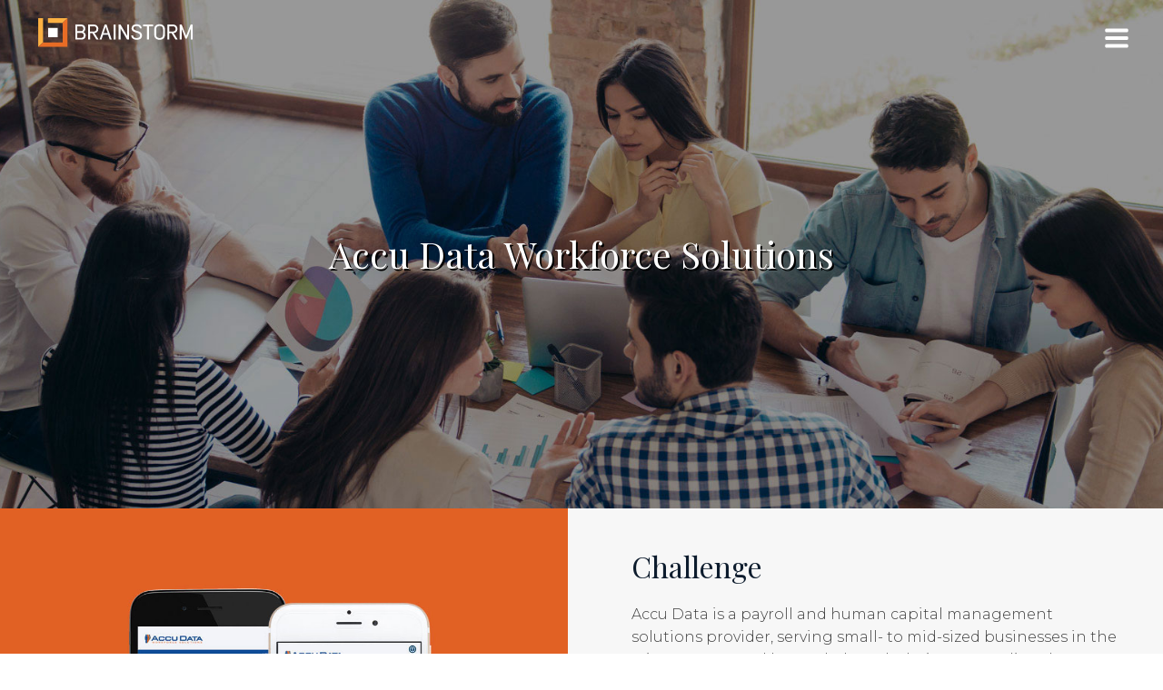

--- FILE ---
content_type: text/html; charset=UTF-8
request_url: https://www.brainstormstudio.com/portfolio/accudata-workforce-solutions/
body_size: 17142
content:
<!doctype html><html dir="ltr" lang="en-US" prefix="og: https://ogp.me/ns#"><head><meta charset="UTF-8"><meta name="viewport" content="width=device-width, initial-scale=1"><link rel="profile" href="http://gmpg.org/xfn/11"> <script type="text/javascript" src="//ajax.googleapis.com/ajax/libs/jquery/1.8.2/jquery.min.js" ></script> <script defer type="text/javascript"  src="https://www.brainstormstudio.com/wp-content/cache/autoptimize/js/autoptimize_single_b40d8abe5b43b4d30f68dd2588e6a455.js"></script> <title>AccuData Workforce Solutions | Brainstorm Studio</title><meta name="robots" content="max-image-preview:large" /><meta name="google-site-verification" content="Bxz71ygkh9UshrDYW7-9X7er7zHxBaEdF8HT3ot2o7Y" /><link rel="canonical" href="https://www.brainstormstudio.com/portfolio/accudata-workforce-solutions/" /><meta name="generator" content="All in One SEO (AIOSEO) 4.9.1.1" /><meta property="og:locale" content="en_US" /><meta property="og:site_name" content="Brainstorm Studio | Digital Marketing Agency Long Island" /><meta property="og:type" content="article" /><meta property="og:title" content="AccuData Workforce Solutions | Brainstorm Studio" /><meta property="og:url" content="https://www.brainstormstudio.com/portfolio/accudata-workforce-solutions/" /><meta property="og:image" content="https://www.brainstormstudio.com/wp-content/uploads/2023/01/brainstorm.png" /><meta property="og:image:secure_url" content="https://www.brainstormstudio.com/wp-content/uploads/2023/01/brainstorm.png" /><meta property="og:image:width" content="1000" /><meta property="og:image:height" content="522" /><meta property="article:published_time" content="2020-10-31T20:01:20+00:00" /><meta property="article:modified_time" content="2024-12-03T18:20:38+00:00" /> <script type="application/ld+json" class="aioseo-schema">{"@context":"https:\/\/schema.org","@graph":[{"@type":"BreadcrumbList","@id":"https:\/\/www.brainstormstudio.com\/portfolio\/accudata-workforce-solutions\/#breadcrumblist","itemListElement":[{"@type":"ListItem","@id":"https:\/\/www.brainstormstudio.com#listItem","position":1,"name":"Home","item":"https:\/\/www.brainstormstudio.com","nextItem":{"@type":"ListItem","@id":"https:\/\/www.brainstormstudio.com\/portfolio\/#listItem","name":"Portfolio"}},{"@type":"ListItem","@id":"https:\/\/www.brainstormstudio.com\/portfolio\/#listItem","position":2,"name":"Portfolio","item":"https:\/\/www.brainstormstudio.com\/portfolio\/","nextItem":{"@type":"ListItem","@id":"https:\/\/www.brainstormstudio.com\/portfolio-category\/technology\/#listItem","name":"Technology"},"previousItem":{"@type":"ListItem","@id":"https:\/\/www.brainstormstudio.com#listItem","name":"Home"}},{"@type":"ListItem","@id":"https:\/\/www.brainstormstudio.com\/portfolio-category\/technology\/#listItem","position":3,"name":"Technology","item":"https:\/\/www.brainstormstudio.com\/portfolio-category\/technology\/","nextItem":{"@type":"ListItem","@id":"https:\/\/www.brainstormstudio.com\/portfolio\/accudata-workforce-solutions\/#listItem","name":"AccuData Workforce Solutions"},"previousItem":{"@type":"ListItem","@id":"https:\/\/www.brainstormstudio.com\/portfolio\/#listItem","name":"Portfolio"}},{"@type":"ListItem","@id":"https:\/\/www.brainstormstudio.com\/portfolio\/accudata-workforce-solutions\/#listItem","position":4,"name":"AccuData Workforce Solutions","previousItem":{"@type":"ListItem","@id":"https:\/\/www.brainstormstudio.com\/portfolio-category\/technology\/#listItem","name":"Technology"}}]},{"@type":"Organization","@id":"https:\/\/www.brainstormstudio.com\/#organization","name":"Brainstorm Studio","description":"Digital Marketing Agency Long Island","url":"https:\/\/www.brainstormstudio.com\/"},{"@type":"WebPage","@id":"https:\/\/www.brainstormstudio.com\/portfolio\/accudata-workforce-solutions\/#webpage","url":"https:\/\/www.brainstormstudio.com\/portfolio\/accudata-workforce-solutions\/","name":"AccuData Workforce Solutions | Brainstorm Studio","inLanguage":"en-US","isPartOf":{"@id":"https:\/\/www.brainstormstudio.com\/#website"},"breadcrumb":{"@id":"https:\/\/www.brainstormstudio.com\/portfolio\/accudata-workforce-solutions\/#breadcrumblist"},"image":{"@type":"ImageObject","url":"https:\/\/www.brainstormstudio.com\/wp-content\/uploads\/2020\/10\/workforce-solutions-main.webp","@id":"https:\/\/www.brainstormstudio.com\/portfolio\/accudata-workforce-solutions\/#mainImage","width":800,"height":800,"caption":"AccuData Workforce Solutions"},"primaryImageOfPage":{"@id":"https:\/\/www.brainstormstudio.com\/portfolio\/accudata-workforce-solutions\/#mainImage"},"datePublished":"2020-10-31T20:01:20+00:00","dateModified":"2024-12-03T18:20:38+00:00"},{"@type":"WebSite","@id":"https:\/\/www.brainstormstudio.com\/#website","url":"https:\/\/www.brainstormstudio.com\/","name":"Brainstorm Studio","description":"Digital Marketing Agency Long Island","inLanguage":"en-US","publisher":{"@id":"https:\/\/www.brainstormstudio.com\/#organization"}}]}</script> <link rel='dns-prefetch' href='//js.hs-scripts.com' /><link rel='dns-prefetch' href='//maxcdn.bootstrapcdn.com' /><link rel="alternate" type="application/rss+xml" title="Brainstorm Studio &raquo; Feed" href="https://www.brainstormstudio.com/feed/" /><link rel="alternate" type="application/rss+xml" title="Brainstorm Studio &raquo; Comments Feed" href="https://www.brainstormstudio.com/comments/feed/" /><link rel="alternate" title="oEmbed (JSON)" type="application/json+oembed" href="https://www.brainstormstudio.com/wp-json/oembed/1.0/embed?url=https%3A%2F%2Fwww.brainstormstudio.com%2Fportfolio%2Faccudata-workforce-solutions%2F" /><link rel="alternate" title="oEmbed (XML)" type="text/xml+oembed" href="https://www.brainstormstudio.com/wp-json/oembed/1.0/embed?url=https%3A%2F%2Fwww.brainstormstudio.com%2Fportfolio%2Faccudata-workforce-solutions%2F&#038;format=xml" /><style id='wp-img-auto-sizes-contain-inline-css' type='text/css'>img:is([sizes=auto i],[sizes^="auto," i]){contain-intrinsic-size:3000px 1500px}
/*# sourceURL=wp-img-auto-sizes-contain-inline-css */</style><link rel='stylesheet' id='font-awesome-css' href='//maxcdn.bootstrapcdn.com/font-awesome/4.3.0/css/font-awesome.min.css' type='text/css' media='all' /><link rel='stylesheet' id='iwpmenu_style-css' href='https://www.brainstormstudio.com/wp-content/cache/autoptimize/css/autoptimize_single_bfc42eb53623cff1f625ff96c5226a5a.css' type='text/css' media='all' /><style id='iwpmenu_style-inline-css' type='text/css'>#iwpmenu_icon .iwpmenu_open_button,
        #iwpmenu_icon .iwpmenu_close_button {
            position: fixed;
            top: 35px;right:35px
    }
        #iwpmenu_icon .icon_text_left {
            font-family: "Georgia";
            color: #ffffff;
            font-size: 30px;
            line-height: 32px;
        }
        #iwpmenu_icon .iwpmenu_close_button .icon_text_left {
            color: #fff;
        }
    
        #iwpmenu_icon .icon_text_right {
            font-family: "Georgia";
            color: #ffffff;
            font-size: 30px;
            line-height: 32px;
        }
    
        #iwpmenu_icon .iwpmenu_close_button .icon_text_right {
            color: #fff;
        }
    
        .hamburger_layer {
            fill: #ffffff;
        }
    
        .close_layer {
            fill: #fff;
        }
    
        #iwpmenu_bar {
    
        right: -300px;
    
            width: 300px;
        
            height: 100%;
        
        background: #0d1c2d;
    
        opacity: 1;
    
            border-left: 1px solid #ffffff;
        
        }
    
            #iwpmenu_bar div {height: 100%;width: inherit;}
        
        #iwpmenu_bar #iwpmenu_social a {line-height: 14px;color: #ffffff;font-size: 14px;}
    
        #iwpmenu_bar #iwpmenu_social a:hover {color: #f4f4f4;}
    
            #iwpmenu_bar div ul {padding: 35px 20px 50px 20px;}
        
            #iwpmenu_bar div ul {text-align: center;}
        
            #iwpmenu_bar div ul.menu>li {opacity: 0;-webkit-transform: translateY(-150px);-moz-transform: translateY(-150px);-ms-transform: translateY(-150px);-o-transform: translateY(-150px);transform: translateY(-150px);-webkit-transition: all .5s ease-in;-moz-transition: all .5s ease-in;-ms-transition: all .5s ease-in;-o-transition: all .5s ease-in;}
            #iwpmenu_bar div ul.menu>li.showme {opacity: 1;-webkit-transform: translateY(0px);-moz-transform: translateY(0px);-ms-transform: translateY(0px);-o-transform: translateY(0px);transform: translateY(0px);-webkit-transition: all .5s ease-out;-moz-transition: all .5s ease-out;-ms-transition: all .5s ease-out;-o-transition: all .5s ease-out;}
        
        #iwpmenu_bar div ul.menu li a {color: #ffffff;font-size: 16px;font-family: "Georgia", sans-serif;line-height: 18px;}
    
        #iwpmenu_bar div ul.menu li a:hover {color: #aaa;}
    
        #iwpmenu_bar div ul.menu ul.sub-menu li a {color: #ffffff;font-size: 14px;font-family: "Georgia", sans-serif;}
    
        #iwpmenu_bar div ul.menu ul.sub-menu li a:hover {color: #aaa}
/*# sourceURL=iwpmenu_style-inline-css */</style><link rel='stylesheet' id='sbi_styles-css' href='https://www.brainstormstudio.com/wp-content/plugins/instagram-feed-pro/css/sbi-styles.min.css' type='text/css' media='all' /><style id='wp-emoji-styles-inline-css' type='text/css'>img.wp-smiley, img.emoji {
		display: inline !important;
		border: none !important;
		box-shadow: none !important;
		height: 1em !important;
		width: 1em !important;
		margin: 0 0.07em !important;
		vertical-align: -0.1em !important;
		background: none !important;
		padding: 0 !important;
	}
/*# sourceURL=wp-emoji-styles-inline-css */</style><style id='wp-block-library-inline-css' type='text/css'>:root{--wp-block-synced-color:#7a00df;--wp-block-synced-color--rgb:122,0,223;--wp-bound-block-color:var(--wp-block-synced-color);--wp-editor-canvas-background:#ddd;--wp-admin-theme-color:#007cba;--wp-admin-theme-color--rgb:0,124,186;--wp-admin-theme-color-darker-10:#006ba1;--wp-admin-theme-color-darker-10--rgb:0,107,160.5;--wp-admin-theme-color-darker-20:#005a87;--wp-admin-theme-color-darker-20--rgb:0,90,135;--wp-admin-border-width-focus:2px}@media (min-resolution:192dpi){:root{--wp-admin-border-width-focus:1.5px}}.wp-element-button{cursor:pointer}:root .has-very-light-gray-background-color{background-color:#eee}:root .has-very-dark-gray-background-color{background-color:#313131}:root .has-very-light-gray-color{color:#eee}:root .has-very-dark-gray-color{color:#313131}:root .has-vivid-green-cyan-to-vivid-cyan-blue-gradient-background{background:linear-gradient(135deg,#00d084,#0693e3)}:root .has-purple-crush-gradient-background{background:linear-gradient(135deg,#34e2e4,#4721fb 50%,#ab1dfe)}:root .has-hazy-dawn-gradient-background{background:linear-gradient(135deg,#faaca8,#dad0ec)}:root .has-subdued-olive-gradient-background{background:linear-gradient(135deg,#fafae1,#67a671)}:root .has-atomic-cream-gradient-background{background:linear-gradient(135deg,#fdd79a,#004a59)}:root .has-nightshade-gradient-background{background:linear-gradient(135deg,#330968,#31cdcf)}:root .has-midnight-gradient-background{background:linear-gradient(135deg,#020381,#2874fc)}:root{--wp--preset--font-size--normal:16px;--wp--preset--font-size--huge:42px}.has-regular-font-size{font-size:1em}.has-larger-font-size{font-size:2.625em}.has-normal-font-size{font-size:var(--wp--preset--font-size--normal)}.has-huge-font-size{font-size:var(--wp--preset--font-size--huge)}.has-text-align-center{text-align:center}.has-text-align-left{text-align:left}.has-text-align-right{text-align:right}.has-fit-text{white-space:nowrap!important}#end-resizable-editor-section{display:none}.aligncenter{clear:both}.items-justified-left{justify-content:flex-start}.items-justified-center{justify-content:center}.items-justified-right{justify-content:flex-end}.items-justified-space-between{justify-content:space-between}.screen-reader-text{border:0;clip-path:inset(50%);height:1px;margin:-1px;overflow:hidden;padding:0;position:absolute;width:1px;word-wrap:normal!important}.screen-reader-text:focus{background-color:#ddd;clip-path:none;color:#444;display:block;font-size:1em;height:auto;left:5px;line-height:normal;padding:15px 23px 14px;text-decoration:none;top:5px;width:auto;z-index:100000}html :where(.has-border-color){border-style:solid}html :where([style*=border-top-color]){border-top-style:solid}html :where([style*=border-right-color]){border-right-style:solid}html :where([style*=border-bottom-color]){border-bottom-style:solid}html :where([style*=border-left-color]){border-left-style:solid}html :where([style*=border-width]){border-style:solid}html :where([style*=border-top-width]){border-top-style:solid}html :where([style*=border-right-width]){border-right-style:solid}html :where([style*=border-bottom-width]){border-bottom-style:solid}html :where([style*=border-left-width]){border-left-style:solid}html :where(img[class*=wp-image-]){height:auto;max-width:100%}:where(figure){margin:0 0 1em}html :where(.is-position-sticky){--wp-admin--admin-bar--position-offset:var(--wp-admin--admin-bar--height,0px)}@media screen and (max-width:600px){html :where(.is-position-sticky){--wp-admin--admin-bar--position-offset:0px}}

/*# sourceURL=wp-block-library-inline-css */</style><style id='global-styles-inline-css' type='text/css'>:root{--wp--preset--aspect-ratio--square: 1;--wp--preset--aspect-ratio--4-3: 4/3;--wp--preset--aspect-ratio--3-4: 3/4;--wp--preset--aspect-ratio--3-2: 3/2;--wp--preset--aspect-ratio--2-3: 2/3;--wp--preset--aspect-ratio--16-9: 16/9;--wp--preset--aspect-ratio--9-16: 9/16;--wp--preset--color--black: #000000;--wp--preset--color--cyan-bluish-gray: #abb8c3;--wp--preset--color--white: #ffffff;--wp--preset--color--pale-pink: #f78da7;--wp--preset--color--vivid-red: #cf2e2e;--wp--preset--color--luminous-vivid-orange: #ff6900;--wp--preset--color--luminous-vivid-amber: #fcb900;--wp--preset--color--light-green-cyan: #7bdcb5;--wp--preset--color--vivid-green-cyan: #00d084;--wp--preset--color--pale-cyan-blue: #8ed1fc;--wp--preset--color--vivid-cyan-blue: #0693e3;--wp--preset--color--vivid-purple: #9b51e0;--wp--preset--gradient--vivid-cyan-blue-to-vivid-purple: linear-gradient(135deg,rgb(6,147,227) 0%,rgb(155,81,224) 100%);--wp--preset--gradient--light-green-cyan-to-vivid-green-cyan: linear-gradient(135deg,rgb(122,220,180) 0%,rgb(0,208,130) 100%);--wp--preset--gradient--luminous-vivid-amber-to-luminous-vivid-orange: linear-gradient(135deg,rgb(252,185,0) 0%,rgb(255,105,0) 100%);--wp--preset--gradient--luminous-vivid-orange-to-vivid-red: linear-gradient(135deg,rgb(255,105,0) 0%,rgb(207,46,46) 100%);--wp--preset--gradient--very-light-gray-to-cyan-bluish-gray: linear-gradient(135deg,rgb(238,238,238) 0%,rgb(169,184,195) 100%);--wp--preset--gradient--cool-to-warm-spectrum: linear-gradient(135deg,rgb(74,234,220) 0%,rgb(151,120,209) 20%,rgb(207,42,186) 40%,rgb(238,44,130) 60%,rgb(251,105,98) 80%,rgb(254,248,76) 100%);--wp--preset--gradient--blush-light-purple: linear-gradient(135deg,rgb(255,206,236) 0%,rgb(152,150,240) 100%);--wp--preset--gradient--blush-bordeaux: linear-gradient(135deg,rgb(254,205,165) 0%,rgb(254,45,45) 50%,rgb(107,0,62) 100%);--wp--preset--gradient--luminous-dusk: linear-gradient(135deg,rgb(255,203,112) 0%,rgb(199,81,192) 50%,rgb(65,88,208) 100%);--wp--preset--gradient--pale-ocean: linear-gradient(135deg,rgb(255,245,203) 0%,rgb(182,227,212) 50%,rgb(51,167,181) 100%);--wp--preset--gradient--electric-grass: linear-gradient(135deg,rgb(202,248,128) 0%,rgb(113,206,126) 100%);--wp--preset--gradient--midnight: linear-gradient(135deg,rgb(2,3,129) 0%,rgb(40,116,252) 100%);--wp--preset--font-size--small: 13px;--wp--preset--font-size--medium: 20px;--wp--preset--font-size--large: 36px;--wp--preset--font-size--x-large: 42px;--wp--preset--spacing--20: 0.44rem;--wp--preset--spacing--30: 0.67rem;--wp--preset--spacing--40: 1rem;--wp--preset--spacing--50: 1.5rem;--wp--preset--spacing--60: 2.25rem;--wp--preset--spacing--70: 3.38rem;--wp--preset--spacing--80: 5.06rem;--wp--preset--shadow--natural: 6px 6px 9px rgba(0, 0, 0, 0.2);--wp--preset--shadow--deep: 12px 12px 50px rgba(0, 0, 0, 0.4);--wp--preset--shadow--sharp: 6px 6px 0px rgba(0, 0, 0, 0.2);--wp--preset--shadow--outlined: 6px 6px 0px -3px rgb(255, 255, 255), 6px 6px rgb(0, 0, 0);--wp--preset--shadow--crisp: 6px 6px 0px rgb(0, 0, 0);}:where(.is-layout-flex){gap: 0.5em;}:where(.is-layout-grid){gap: 0.5em;}body .is-layout-flex{display: flex;}.is-layout-flex{flex-wrap: wrap;align-items: center;}.is-layout-flex > :is(*, div){margin: 0;}body .is-layout-grid{display: grid;}.is-layout-grid > :is(*, div){margin: 0;}:where(.wp-block-columns.is-layout-flex){gap: 2em;}:where(.wp-block-columns.is-layout-grid){gap: 2em;}:where(.wp-block-post-template.is-layout-flex){gap: 1.25em;}:where(.wp-block-post-template.is-layout-grid){gap: 1.25em;}.has-black-color{color: var(--wp--preset--color--black) !important;}.has-cyan-bluish-gray-color{color: var(--wp--preset--color--cyan-bluish-gray) !important;}.has-white-color{color: var(--wp--preset--color--white) !important;}.has-pale-pink-color{color: var(--wp--preset--color--pale-pink) !important;}.has-vivid-red-color{color: var(--wp--preset--color--vivid-red) !important;}.has-luminous-vivid-orange-color{color: var(--wp--preset--color--luminous-vivid-orange) !important;}.has-luminous-vivid-amber-color{color: var(--wp--preset--color--luminous-vivid-amber) !important;}.has-light-green-cyan-color{color: var(--wp--preset--color--light-green-cyan) !important;}.has-vivid-green-cyan-color{color: var(--wp--preset--color--vivid-green-cyan) !important;}.has-pale-cyan-blue-color{color: var(--wp--preset--color--pale-cyan-blue) !important;}.has-vivid-cyan-blue-color{color: var(--wp--preset--color--vivid-cyan-blue) !important;}.has-vivid-purple-color{color: var(--wp--preset--color--vivid-purple) !important;}.has-black-background-color{background-color: var(--wp--preset--color--black) !important;}.has-cyan-bluish-gray-background-color{background-color: var(--wp--preset--color--cyan-bluish-gray) !important;}.has-white-background-color{background-color: var(--wp--preset--color--white) !important;}.has-pale-pink-background-color{background-color: var(--wp--preset--color--pale-pink) !important;}.has-vivid-red-background-color{background-color: var(--wp--preset--color--vivid-red) !important;}.has-luminous-vivid-orange-background-color{background-color: var(--wp--preset--color--luminous-vivid-orange) !important;}.has-luminous-vivid-amber-background-color{background-color: var(--wp--preset--color--luminous-vivid-amber) !important;}.has-light-green-cyan-background-color{background-color: var(--wp--preset--color--light-green-cyan) !important;}.has-vivid-green-cyan-background-color{background-color: var(--wp--preset--color--vivid-green-cyan) !important;}.has-pale-cyan-blue-background-color{background-color: var(--wp--preset--color--pale-cyan-blue) !important;}.has-vivid-cyan-blue-background-color{background-color: var(--wp--preset--color--vivid-cyan-blue) !important;}.has-vivid-purple-background-color{background-color: var(--wp--preset--color--vivid-purple) !important;}.has-black-border-color{border-color: var(--wp--preset--color--black) !important;}.has-cyan-bluish-gray-border-color{border-color: var(--wp--preset--color--cyan-bluish-gray) !important;}.has-white-border-color{border-color: var(--wp--preset--color--white) !important;}.has-pale-pink-border-color{border-color: var(--wp--preset--color--pale-pink) !important;}.has-vivid-red-border-color{border-color: var(--wp--preset--color--vivid-red) !important;}.has-luminous-vivid-orange-border-color{border-color: var(--wp--preset--color--luminous-vivid-orange) !important;}.has-luminous-vivid-amber-border-color{border-color: var(--wp--preset--color--luminous-vivid-amber) !important;}.has-light-green-cyan-border-color{border-color: var(--wp--preset--color--light-green-cyan) !important;}.has-vivid-green-cyan-border-color{border-color: var(--wp--preset--color--vivid-green-cyan) !important;}.has-pale-cyan-blue-border-color{border-color: var(--wp--preset--color--pale-cyan-blue) !important;}.has-vivid-cyan-blue-border-color{border-color: var(--wp--preset--color--vivid-cyan-blue) !important;}.has-vivid-purple-border-color{border-color: var(--wp--preset--color--vivid-purple) !important;}.has-vivid-cyan-blue-to-vivid-purple-gradient-background{background: var(--wp--preset--gradient--vivid-cyan-blue-to-vivid-purple) !important;}.has-light-green-cyan-to-vivid-green-cyan-gradient-background{background: var(--wp--preset--gradient--light-green-cyan-to-vivid-green-cyan) !important;}.has-luminous-vivid-amber-to-luminous-vivid-orange-gradient-background{background: var(--wp--preset--gradient--luminous-vivid-amber-to-luminous-vivid-orange) !important;}.has-luminous-vivid-orange-to-vivid-red-gradient-background{background: var(--wp--preset--gradient--luminous-vivid-orange-to-vivid-red) !important;}.has-very-light-gray-to-cyan-bluish-gray-gradient-background{background: var(--wp--preset--gradient--very-light-gray-to-cyan-bluish-gray) !important;}.has-cool-to-warm-spectrum-gradient-background{background: var(--wp--preset--gradient--cool-to-warm-spectrum) !important;}.has-blush-light-purple-gradient-background{background: var(--wp--preset--gradient--blush-light-purple) !important;}.has-blush-bordeaux-gradient-background{background: var(--wp--preset--gradient--blush-bordeaux) !important;}.has-luminous-dusk-gradient-background{background: var(--wp--preset--gradient--luminous-dusk) !important;}.has-pale-ocean-gradient-background{background: var(--wp--preset--gradient--pale-ocean) !important;}.has-electric-grass-gradient-background{background: var(--wp--preset--gradient--electric-grass) !important;}.has-midnight-gradient-background{background: var(--wp--preset--gradient--midnight) !important;}.has-small-font-size{font-size: var(--wp--preset--font-size--small) !important;}.has-medium-font-size{font-size: var(--wp--preset--font-size--medium) !important;}.has-large-font-size{font-size: var(--wp--preset--font-size--large) !important;}.has-x-large-font-size{font-size: var(--wp--preset--font-size--x-large) !important;}
/*# sourceURL=global-styles-inline-css */</style><style id='classic-theme-styles-inline-css' type='text/css'>/*! This file is auto-generated */
.wp-block-button__link{color:#fff;background-color:#32373c;border-radius:9999px;box-shadow:none;text-decoration:none;padding:calc(.667em + 2px) calc(1.333em + 2px);font-size:1.125em}.wp-block-file__button{background:#32373c;color:#fff;text-decoration:none}
/*# sourceURL=/wp-includes/css/classic-themes.min.css */</style><link rel='stylesheet' id='wp-components-css' href='https://www.brainstormstudio.com/wp-includes/css/dist/components/style.min.css' type='text/css' media='all' /><link rel='stylesheet' id='wp-preferences-css' href='https://www.brainstormstudio.com/wp-includes/css/dist/preferences/style.min.css' type='text/css' media='all' /><link rel='stylesheet' id='wp-block-editor-css' href='https://www.brainstormstudio.com/wp-includes/css/dist/block-editor/style.min.css' type='text/css' media='all' /><link rel='stylesheet' id='popup-maker-block-library-style-css' href='https://www.brainstormstudio.com/wp-content/cache/autoptimize/css/autoptimize_single_9963176ef6137ecf4405a5ccd36aa797.css' type='text/css' media='all' /><link rel='stylesheet' id='contact-form-7-css' href='https://www.brainstormstudio.com/wp-content/cache/autoptimize/css/autoptimize_single_64ac31699f5326cb3c76122498b76f66.css' type='text/css' media='all' /><link rel='stylesheet' id='siteorigin-panels-front-css' href='https://www.brainstormstudio.com/wp-content/plugins/siteorigin-panels/css/front-flex.min.css' type='text/css' media='all' /><link rel='stylesheet' id='jquery-background-video-css' href='https://www.brainstormstudio.com/wp-content/cache/autoptimize/css/autoptimize_single_a5a89ef0db3319871b03a0a4ebcdfb3a.css' type='text/css' media='all' /><link rel='stylesheet' id='so_video_background-css' href='https://www.brainstormstudio.com/wp-content/cache/autoptimize/css/autoptimize_single_60b885e0c46206d9f27e23fd79a2d245.css' type='text/css' media='all' /><link rel='stylesheet' id='jackbox_global-css' href='https://www.brainstormstudio.com/wp-content/cache/autoptimize/css/autoptimize_single_5b262120304ff527f45fa67d28c08b03.css' type='text/css' media='all' /> <!--[if lt IE 9]><link rel='stylesheet' id='jackbox_ie8-css' href='https://www.brainstormstudio.com/wp-content/plugins/wp-jackbox/jackbox/css/jackbox-ie8.css' type='text/css' media='all' /> <![endif]--> <!--[if gt IE 8]><link rel='stylesheet' id='jackbox_ie9-css' href='https://www.brainstormstudio.com/wp-content/plugins/wp-jackbox/jackbox/css/jackbox-ie9.css' type='text/css' media='all' /> <![endif]--><link rel='stylesheet' id='bstorm-style-css' href='https://www.brainstormstudio.com/wp-content/cache/autoptimize/css/autoptimize_single_8ce8c9e720486fb2570b50eb77dfc0ba.css' type='text/css' media='all' /><link rel='stylesheet' id='tablepress-default-css' href='https://www.brainstormstudio.com/wp-content/tablepress-combined.min.css' type='text/css' media='all' /><link rel='stylesheet' id='popup-maker-site-css' href='https://www.brainstormstudio.com/wp-content/cache/autoptimize/css/autoptimize_single_df9ea5d9afc18d0ee2bfda7cb6af7160.css?generated=1756351172&#038;ver=1.21.5' type='text/css' media='all' /> <script type="text/javascript" src="https://www.brainstormstudio.com/wp-includes/js/jquery/jquery.min.js" id="jquery-core-js"></script> <script defer type="text/javascript" src="https://www.brainstormstudio.com/wp-includes/js/jquery/jquery-migrate.min.js" id="jquery-migrate-js"></script> <script defer type="text/javascript" src="https://www.brainstormstudio.com/wp-content/cache/autoptimize/js/autoptimize_single_f29aaee3f3a7f0e8523a842376fbd038.js" id="iwpmenu_script-js"></script> <script defer id="iwpmenu_wp_script-js-extra" src="[data-uri]"></script> <script defer type="text/javascript" src="https://www.brainstormstudio.com/wp-content/cache/autoptimize/js/autoptimize_single_e59fc16ff59f337488bc18eea5b0adee.js" id="iwpmenu_wp_script-js"></script> <script defer type="text/javascript" src="https://www.brainstormstudio.com/wp-content/plugins/hamburger_icon_menu/js/froogaloop.min.js" id="froogaloop_script-js"></script> <script defer id="equal-height-columns-js-extra" src="[data-uri]"></script> <script defer type="text/javascript" src="https://www.brainstormstudio.com/wp-content/cache/autoptimize/js/autoptimize_single_546fa5def537b341688906d8757f5843.js" id="equal-height-columns-js"></script> <script defer type="text/javascript" src="https://www.brainstormstudio.com/wp-content/cache/autoptimize/js/autoptimize_single_49cea0a781874a962879c2caca9bc322.js" id="wp-hide-post-js"></script> <script defer id="jackbox_scripts-js-extra" src="[data-uri]"></script> <script defer type="text/javascript" src="https://www.brainstormstudio.com/wp-content/plugins/wp-jackbox/jackbox/js/jackbox-scripts.min.js" id="jackbox_scripts-js"></script> <link rel="https://api.w.org/" href="https://www.brainstormstudio.com/wp-json/" /><link rel="EditURI" type="application/rsd+xml" title="RSD" href="https://www.brainstormstudio.com/xmlrpc.php?rsd" /><meta name="generator" content="WordPress 6.9" /><link rel='shortlink' href='https://www.brainstormstudio.com/?p=4859' />  <script defer src="[data-uri]"></script> <style type="text/css">.recentcomments a{display:inline !important;padding:0 !important;margin:0 !important;}</style><style media="all" id="siteorigin-panels-layouts-head">/* Layout 4859 */ #pgc-4859-0-0 , #pgc-4859-2-0 , #pgc-4859-3-0 , #pgc-4859-4-0 , #pgc-4859-5-0 { width:100%;width:calc(100% - ( 0 * 30px ) ) } #pg-4859-0 , #pg-4859-1 , #pg-4859-2 , #pg-4859-3 , #pg-4859-4 , #pl-4859 .so-panel , #pl-4859 .so-panel:last-of-type { margin-bottom:0px } #pgc-4859-1-0 , #pgc-4859-1-1 { width:50%;width:calc(50% - ( 0.5 * 30px ) ) } #pg-4859-0> .panel-row-style { background-image:url(https://www.brainstormstudio.com/wp-content/uploads/2020/03/workforce-solutions.jpg);background-position:center center;background-size:cover;padding:250px 20px 250px 20px } #pg-4859-0.panel-has-style > .panel-row-style, #pg-4859-0.panel-no-style , #pg-4859-1.panel-has-style > .panel-row-style, #pg-4859-1.panel-no-style , #pg-4859-2.panel-has-style > .panel-row-style, #pg-4859-2.panel-no-style , #pg-4859-3.panel-has-style > .panel-row-style, #pg-4859-3.panel-no-style , #pg-4859-4.panel-has-style > .panel-row-style, #pg-4859-4.panel-no-style , #pg-4859-5.panel-has-style > .panel-row-style, #pg-4859-5.panel-no-style { -webkit-align-items:flex-start;align-items:flex-start } #pgc-4859-0-0 , #pgc-4859-1-0 , #pgc-4859-1-1 , #pgc-4859-3-0 , #pgc-4859-5-0 { align-self:auto } #pg-4859-1> .panel-row-style , #panel-4859-1-1-0> .panel-widget-style { background-color:#f7f7f7 } #pgc-4859-1-0> .panel-cell-style { background-color:#e16124;padding:20px 20px 20px 20px } #panel-4859-1-0-0> .panel-widget-style { background-color:#e16124;padding:0px 0px 0px 0px } #pg-4859-2> .panel-row-style , #pg-4859-4> .panel-row-style { background-color:#f1f1f1 } #panel-4859-2-0-0> .panel-widget-style , #panel-4859-4-0-0> .panel-widget-style { background-color:#f3f3f3 } #pg-4859-5> .panel-row-style , #panel-4859-5-0-0> .panel-widget-style { background-color:#ffffff } @media (max-width:780px){ #pg-4859-0.panel-no-style, #pg-4859-0.panel-has-style > .panel-row-style, #pg-4859-0 , #pg-4859-1.panel-no-style, #pg-4859-1.panel-has-style > .panel-row-style, #pg-4859-1 , #pg-4859-2.panel-no-style, #pg-4859-2.panel-has-style > .panel-row-style, #pg-4859-2 , #pg-4859-3.panel-no-style, #pg-4859-3.panel-has-style > .panel-row-style, #pg-4859-3 , #pg-4859-4.panel-no-style, #pg-4859-4.panel-has-style > .panel-row-style, #pg-4859-4 , #pg-4859-5.panel-no-style, #pg-4859-5.panel-has-style > .panel-row-style, #pg-4859-5 { -webkit-flex-direction:column;-ms-flex-direction:column;flex-direction:column } #pg-4859-0 > .panel-grid-cell , #pg-4859-0 > .panel-row-style > .panel-grid-cell , #pg-4859-1 > .panel-grid-cell , #pg-4859-1 > .panel-row-style > .panel-grid-cell , #pg-4859-2 > .panel-grid-cell , #pg-4859-2 > .panel-row-style > .panel-grid-cell , #pg-4859-3 > .panel-grid-cell , #pg-4859-3 > .panel-row-style > .panel-grid-cell , #pg-4859-4 > .panel-grid-cell , #pg-4859-4 > .panel-row-style > .panel-grid-cell , #pg-4859-5 > .panel-grid-cell , #pg-4859-5 > .panel-row-style > .panel-grid-cell { width:100%;margin-right:0 } #pgc-4859-1-0 , #pl-4859 .panel-grid .panel-grid-cell-mobile-last { margin-bottom:0px } #pl-4859 .panel-grid-cell { padding:0 } #pl-4859 .panel-grid .panel-grid-cell-empty { display:none }  }</style><link rel='stylesheet' id='sow-image-default-8b5b6f678277-4859-css' href='https://www.brainstormstudio.com/wp-content/cache/autoptimize/css/autoptimize_single_da1ce1d59fceb8bf3a994821e5c05601.css' type='text/css' media='all' /><link rel='stylesheet' id='sow-image-default-c67d20f9f743-4859-css' href='https://www.brainstormstudio.com/wp-content/cache/autoptimize/css/autoptimize_single_86395404bd4b95e227417ce41fa119a3.css' type='text/css' media='all' /></head><body  class="wp-singular portfolio-template-default single single-portfolio postid-4859 wp-theme-bstorm siteorigin-panels siteorigin-panels-before-js"><div id="page" class="site"><div id="wraps"> <a class="skip-link screen-reader-text" href="#content">Skip to content</a><header id="masthead" class="site-header"><div id="mwrp"><div id="logo" class="site-branding "> <a href="/"><img src="https://www.brainstormstudio.com/wp-content/themes/bstorm/images/Brainstorm-Studio.svg" alt="Brainstorm Studio" width="170" height="34"></a></div><nav id="site-navigation" class="main-navigation"> <button class="menu-toggle" aria-controls="primary-menu" aria-expanded="false">Primary Menu</button></nav></div></header><div id="content" class="site-content"><div id="primary" class="content-area"><main id="main" class="site-main"><article id="post-4859" class="post-4859 portfolio type-portfolio status-publish has-post-thumbnail hentry portfolio-category-b-to-b portfolio-category-technology"><div id="portbxs" class="entry-content"><div id="pl-4859"  class="panel-layout" ><div id="pg-4859-0"  class="panel-grid panel-has-style" ><div id="portbanner" class="panel-row-style panel-row-style-for-4859-0" ><div id="pgc-4859-0-0"  class="panel-grid-cell" ><div id="panel-4859-0-0-0" class="so-panel widget widget_text panel-first-child panel-last-child" data-index="0" ><div id="bnrtitle" class="panel-widget-style panel-widget-style-for-4859-0-0-0" ><div class="textwidget"><h1>Accu Data Workforce Solutions</h1></div></div></div></div></div></div><div id="pg-4859-1"  class="panel-grid panel-has-style" ><div id="workmnbx" class="panel-row-style panel-row-style-for-4859-1" ><div id="pgc-4859-1-0"  class="panel-grid-cell" ><div class="eqlht left panel-cell-style panel-cell-style-for-4859-1-0" ><div id="panel-4859-1-0-0" class="so-panel widget widget_sow-image panel-first-child panel-last-child" data-index="1" ><div class="panel-widget-style panel-widget-style-for-4859-1-0-0" ><div 
 class="so-widget-sow-image so-widget-sow-image-default-8b5b6f678277-4859" 
 ><div class="sow-image-container"> <img 
 src="https://www.brainstormstudio.com/wp-content/uploads/2020/03/Workforce-Mobile.jpg" width="800" height="735" srcset="https://www.brainstormstudio.com/wp-content/uploads/2020/03/Workforce-Mobile.jpg 800w, https://www.brainstormstudio.com/wp-content/uploads/2020/03/Workforce-Mobile-500x459.jpg 500w, https://www.brainstormstudio.com/wp-content/uploads/2020/03/Workforce-Mobile-768x706.jpg 768w" sizes="(max-width: 800px) 100vw, 800px" alt="Client name" 		class="so-widget-image"/></div></div></div></div></div></div><div id="pgc-4859-1-1"  class="panel-grid-cell" ><div class="eqlht right panel-cell-style panel-cell-style-for-4859-1-1" ><div id="panel-4859-1-1-0" class="so-panel widget widget_text panel-first-child panel-last-child" data-index="2" ><div class="panel-widget-style panel-widget-style-for-4859-1-1-0" ><div class="textwidget"><h1>Challenge</h1><p>Accu Data is a payroll and human capital management solutions provider, serving small- to mid-sized businesses in the Tri-State area and beyond. Though their current client base was loyal, Accu Data needed help standing out in a crowd of large competitors. One key issue was an outdated website, which made it difficult for potential clients to discover Accu Data’s unique offerings.</p><p>Services Provided</p><ul><li>Inbound Marketing</li><li>Website Development</li><li>Video Production</li><li>SEO &amp; Paid Search</li></ul><p class="btn"><a href="https://workforcesolutions.com/" target="_blank" rel="noopener">View Website</a></p></div></div></div></div></div></div></div><div id="pg-4859-2"  class="panel-grid panel-has-style" ><div class="panel-row-style panel-row-style-for-4859-2" ><div id="pgc-4859-2-0"  class="panel-grid-cell" ><div id="panel-4859-2-0-0" class="so-panel widget widget_sow-image panel-first-child panel-last-child" data-index="3" ><div class="panel-widget-style panel-widget-style-for-4859-2-0-0" ><div 
 class="so-widget-sow-image so-widget-sow-image-default-8b5b6f678277-4859" 
 ><div class="sow-image-container"> <img 
 src="https://www.brainstormstudio.com/wp-content/uploads/2020/03/AccudataBootmBanner-Website.jpg" width="2100" height="1077" srcset="https://www.brainstormstudio.com/wp-content/uploads/2020/03/AccudataBootmBanner-Website.jpg 2100w, https://www.brainstormstudio.com/wp-content/uploads/2020/03/AccudataBootmBanner-Website-500x256.jpg 500w, https://www.brainstormstudio.com/wp-content/uploads/2020/03/AccudataBootmBanner-Website-1024x525.jpg 1024w, https://www.brainstormstudio.com/wp-content/uploads/2020/03/AccudataBootmBanner-Website-768x394.jpg 768w, https://www.brainstormstudio.com/wp-content/uploads/2020/03/AccudataBootmBanner-Website-1536x788.jpg 1536w, https://www.brainstormstudio.com/wp-content/uploads/2020/03/AccudataBootmBanner-Website-2048x1050.jpg 2048w" sizes="(max-width: 2100px) 100vw, 2100px" title="Header text Here" alt="Workforce Website Design" 		class="so-widget-image"/></div></div></div></div></div></div></div><div id="pg-4859-3"  class="panel-grid panel-no-style" ><div id="pgc-4859-3-0"  class="panel-grid-cell" ><div id="subscts" class="panel-cell-style panel-cell-style-for-4859-3-0" ><div id="panel-4859-3-0-0" class="so-panel widget widget_text panel-first-child panel-last-child" data-index="4" ><div class="textwidget"><h2>Solution</h2><p>After auditing Accu Data’s website and their existing marketing strategies, we determined Accu Data’s cloud-based technology and dedicated, personal approach were key differentiators to highlight. We refreshed their website, not just to emphasize this new message, but to improve the user experience, with a responsive design, simpler navigation, videos and helpful resources. We also developed a strategic SEO and inbound marketing program that included informative blogs, guides, infographics and automated workflows to engage current and potential clients.</p></div></div></div></div></div><div id="pg-4859-4"  class="panel-grid panel-has-style" ><div class="panel-row-style panel-row-style-for-4859-4" ><div id="pgc-4859-4-0"  class="panel-grid-cell" ><div id="panel-4859-4-0-0" class="so-panel widget widget_sow-image panel-first-child panel-last-child" data-index="5" ><div class="panel-widget-style panel-widget-style-for-4859-4-0-0" ><div 
 class="so-widget-sow-image so-widget-sow-image-default-c67d20f9f743-4859" 
 ><div class="sow-image-container"> <img 
 src="https://www.brainstormstudio.com/wp-content/uploads/2020/03/AccudataMiddleBanner.jpg" width="2100" height="702" srcset="https://www.brainstormstudio.com/wp-content/uploads/2020/03/AccudataMiddleBanner.jpg 2100w, https://www.brainstormstudio.com/wp-content/uploads/2020/03/AccudataMiddleBanner-500x167.jpg 500w, https://www.brainstormstudio.com/wp-content/uploads/2020/03/AccudataMiddleBanner-1024x342.jpg 1024w, https://www.brainstormstudio.com/wp-content/uploads/2020/03/AccudataMiddleBanner-768x257.jpg 768w, https://www.brainstormstudio.com/wp-content/uploads/2020/03/AccudataMiddleBanner-1536x513.jpg 1536w, https://www.brainstormstudio.com/wp-content/uploads/2020/03/AccudataMiddleBanner-2048x685.jpg 2048w" sizes="(max-width: 2100px) 100vw, 2100px" title="Header text Here" alt="Workforce Print Collateral" 		class="so-widget-image"/></div></div></div></div></div></div></div><div id="pg-4859-5"  class="panel-grid panel-has-style" ><div class="panel-row-style panel-row-style-for-4859-5" ><div id="pgc-4859-5-0"  class="panel-grid-cell" ><div id="subscts" class="panel-cell-style panel-cell-style-for-4859-5-0" ><div id="panel-4859-5-0-0" class="so-panel widget widget_text panel-first-child panel-last-child" data-index="6" ><div class="panel-widget-style panel-widget-style-for-4859-5-0-0" ><div class="textwidget"><h2>Results</h2><p>Accu Data’s new website effectively communicated their value to prospects with a fresh and easy-to-navigate design that stood out against the competition. With improved usability and easy access to insightful content and business resources, Accu Data developed a steady stream of qualified leads while positioning itself as a trusted expert in their industry. The client also greatly improved their search engine rankings, with several Page One listings in Google.</p></div></div></div></div></div></div></div></div></div></article><div id="ftrnav"> <a href="/work/" id="allwork">All Work</a><nav class="navigation post-navigation" aria-label="Posts"><h2 class="screen-reader-text">Post navigation</h2><div class="nav-links"><div class="nav-previous"><a href="https://www.brainstormstudio.com/portfolio/wave-broadband/" rel="prev">Previous</a></div><div class="nav-next"><a href="https://www.brainstormstudio.com/portfolio/the-bay-terrace/" rel="next">Next</a></div></div></nav></div><div id="pl-6137"  class="panel-layout" ><div id="pg-6137-0"  class="panel-grid panel-has-style" ><div id="footercta" class="panel-row-style panel-row-style-for-6137-0" ><div id="pgc-6137-0-0"  class="panel-grid-cell" ><div class="ctawrap panel-cell-style panel-cell-style-for-6137-0-0" ><div id="panel-6137-0-0-0" class="so-panel widget widget_sow-editor panel-first-child panel-last-child" data-index="0" ><div 
 class="so-widget-sow-editor so-widget-sow-editor-base" 
 ><div class="siteorigin-widget-tinymce textwidget"><h2>Let's Brainstorm</h2><p>Looking to get started on a project? Have some questions about how we work?</p><p>Call us at (631) 367-1000 or send us a message.</p><p class="btn"><a href="/contact/">Contact us</a></p></div></div></div></div></div></div></div></div></main></div></div></div></div></div><footer id="footer" class="footer"><div id="ftrwrp"><div class="ftrlft ftrs"><p>155 Pinelawn Road, Suite 240N <br>Melville, Long Island, NY 11747 <br>631-367-1000</p></div><div class="ftrrgt ftrs"><p>&copy;2025 Brainstorm Studio</p><p class="soc"><a href="https://www.facebook.com/BstormWeb" target="_blank" title="Follow us on Facebook" ><i class="fa fa-facebook" aria-hidden="true"></i></a><a href="https://www.instagram.com/brainstormstudio/" title="Follow us on Instagram"  target="_blank"><i class="fa fa-instagram" aria-hidden="true"></i></a><a href="https://twitter.com/brainstormweb" title="Follow us on Twitter" target="_blank"><i class="fa fa-twitter" aria-hidden="true"></i></a><a href="https://www.linkedin.com/company/brainstorm-studio" title="Follow us on LinkedIn" target="_blank"><i class="fa fa-linkedin" aria-hidden="true"></i></a></p></div></div></footer> <script type="speculationrules">{"prefetch":[{"source":"document","where":{"and":[{"href_matches":"/*"},{"not":{"href_matches":["/wp-*.php","/wp-admin/*","/wp-content/uploads/*","/wp-content/*","/wp-content/plugins/*","/wp-content/themes/bstorm/*","/*\\?(.+)"]}},{"not":{"selector_matches":"a[rel~=\"nofollow\"]"}},{"not":{"selector_matches":".no-prefetch, .no-prefetch a"}}]},"eagerness":"conservative"}]}</script> <div id="iwpmenu_icon"> <i class="iwpmenu_open_button"> <svg width="32px" height="32px" viewBox="0 0 750 750" version="1.1" xmlns="http://www.w3.org/2000/svg" xmlns:xlink="http://www.w3.org/1999/xlink" xmlns:sketch="http://www.bohemiancoding.com/sketch/ns"> <g id="Hamburger" sketch:type="MSLayerGroup" transform="translate(76.000000, 130.000000)" fill="#000000"> <path class="hamburger_layer" d="M27.7109738,291 L569.614461,291 L569.614461,290.997309 C569.716963,290.999102 569.819597,291 569.922361,291 C585.396757,291 597.941234,270.628956 597.941234,245.5 C597.941234,220.371044 585.396757,200 569.922361,200 C569.819597,200 569.716963,200.000898 569.614461,200 L27.7109738,200 C12.3784178,200.270773 0,220.537922 0,245.5 C0,270.462078 12.3784178,290.729227 27.7109738,290.997309 Z" id="Rectangle-1" sketch:type="MSShapeGroup"></path> <path class="hamburger_layer" d="M27.7109738,491 L569.614461,491 L569.614461,490.997309 C569.716963,490.999102 569.819597,491 569.922361,491 C585.396757,491 597.941234,470.628956 597.941234,445.5 C597.941234,420.371044 585.396757,400 569.922361,400 C569.819597,400 569.716963,400.000898 569.614461,400 L27.7109738,400 C12.3784178,400.270773 0,420.537922 0,445.5 C0,470.462078 12.3784178,490.729227 27.7109738,490.997309 Z" id="Rectangle-2" sketch:type="MSShapeGroup"></path> <path class="hamburger_layer" d="M27.7109738,91 L569.614461,91 L569.614461,90.9973094 C569.716963,90.9991016 569.819597,91 569.922361,91 C585.396757,91 597.941234,70.6289561 597.941234,45.5 C597.941234,20.3710439 585.396757,0 569.922361,0 C569.819597,0 569.716963,0.000898385358 569.614461,0 L27.7109738,0 C12.3784178,0.270772558 0,20.5379219 0,45.5 C0,70.4620781 12.3784178,90.7292274 27.7109738,90.9973094 Z" id="Rectangle-3" sketch:type="MSShapeGroup"></path> </g> </svg></i> <i class="iwpmenu_close_button"><svg width="32px" height="32px" viewBox="0 0 750 750" version="1.1" xmlns="http://www.w3.org/2000/svg" xmlns:xlink="http://www.w3.org/1999/xlink" xmlns:sketch="http://www.bohemiancoding.com/sketch/ns"> <g id="Close" sketch:type="MSLayerGroup" transform="translate(102.000000, 102.000000)" fill="#000000"> <path class="close_layer" d="M-30.9843421,324.048048 L576.264879,324.048048 L576.264879,324.045028 C576.379742,324.047039 576.494752,324.048048 576.609907,324.048048 C593.950293,324.048048 608.007452,301.186481 608.007452,272.985309 C608.007452,244.784136 593.950293,221.922569 576.609907,221.922569 C576.494752,221.922569 576.379742,221.923578 576.264879,221.922569 L-30.9843421,221.922569 C-48.1657829,222.226446 -62.0368591,244.971417 -62.0368591,272.985309 C-62.0368591,300.9992 -48.1657829,323.744171 -30.9843421,324.045028 Z" id="Rectangle-1" sketch:type="MSShapeGroup" transform="translate(272.985297, 272.985309) rotate(-45.000000) translate(-272.985297, -272.985309) "></path> <path class="close_layer" d="M-30.9619558,324.05032 L576.247107,324.05032 L576.247107,324.0473 C576.361962,324.049312 576.476965,324.05032 576.592112,324.05032 C593.931351,324.05032 607.987581,301.188753 607.987581,272.987581 C607.987581,244.786409 593.931351,221.924842 576.592112,221.924842 C576.476965,221.924842 576.361962,221.92585 576.247107,221.924842 L-30.9619558,221.924842 C-48.1422603,222.228718 -62.0124192,244.973689 -62.0124192,272.987581 C-62.0124192,301.001473 -48.1422603,323.746443 -30.9619558,324.0473 Z" id="Rectangle-2" sketch:type="MSShapeGroup" transform="translate(272.987581, 272.987581) rotate(-315.000000) translate(-272.987581, -272.987581) "></path> </g> </svg></i></div><div id='iwpmenu_bar'><div class="menu-main-menu-container"><ul id="menu-main-menu" class="menu"><li id="menu-item-10" class="menu-item menu-item-type-post_type menu-item-object-page menu-item-home menu-item-10"><a href="https://www.brainstormstudio.com/">Home</a></li><li id="menu-item-6220" class="menu-item menu-item-type-post_type menu-item-object-page menu-item-has-children menu-item-6220"><a href="https://www.brainstormstudio.com/work/">Work</a><ul class="sub-menu"><li id="menu-item-5626" class="menu-item menu-item-type-post_type menu-item-object-page menu-item-5626"><a href="https://www.brainstormstudio.com/work/">Case Studies</a></li><li id="menu-item-5627" class="menu-item menu-item-type-post_type menu-item-object-service menu-item-5627"><a href="https://www.brainstormstudio.com/service/client-video/">Videos</a></li></ul></li><li id="menu-item-175" class="menu-item menu-item-type-post_type menu-item-object-page menu-item-175"><a href="https://www.brainstormstudio.com/company/">Company</a></li><li id="menu-item-192" class="menu-item menu-item-type-post_type menu-item-object-page menu-item-192"><a href="https://www.brainstormstudio.com/services/">Services</a></li><li id="menu-item-228" class="menu-item menu-item-type-post_type menu-item-object-page current_page_parent menu-item-228"><a href="https://www.brainstormstudio.com/insights/">Blog</a></li><li id="menu-item-231" class="menu-item menu-item-type-post_type menu-item-object-page menu-item-231"><a href="https://www.brainstormstudio.com/contact-us/">Contact</a></li></ul></div></div><div 
 id="pum-1273" 
 role="dialog" 
 aria-modal="false"
 class="pum pum-overlay pum-theme-1268 pum-theme-lightbox popmake-overlay click_open" 
 data-popmake="{&quot;id&quot;:1273,&quot;slug&quot;:&quot;register&quot;,&quot;theme_id&quot;:1268,&quot;cookies&quot;:[],&quot;triggers&quot;:[{&quot;type&quot;:&quot;click_open&quot;,&quot;settings&quot;:{&quot;cookie_name&quot;:&quot;&quot;,&quot;extra_selectors&quot;:&quot;.regsnup&quot;}}],&quot;mobile_disabled&quot;:null,&quot;tablet_disabled&quot;:null,&quot;meta&quot;:{&quot;display&quot;:{&quot;stackable&quot;:false,&quot;overlay_disabled&quot;:false,&quot;scrollable_content&quot;:false,&quot;disable_reposition&quot;:false,&quot;size&quot;:&quot;custom&quot;,&quot;responsive_min_width&quot;:&quot;0%&quot;,&quot;responsive_min_width_unit&quot;:false,&quot;responsive_max_width&quot;:&quot;100%&quot;,&quot;responsive_max_width_unit&quot;:false,&quot;custom_width&quot;:&quot;400px&quot;,&quot;custom_width_unit&quot;:false,&quot;custom_height&quot;:&quot;380px&quot;,&quot;custom_height_unit&quot;:false,&quot;custom_height_auto&quot;:&quot;1&quot;,&quot;location&quot;:&quot;center top&quot;,&quot;position_from_trigger&quot;:false,&quot;position_top&quot;:&quot;100&quot;,&quot;position_left&quot;:&quot;0&quot;,&quot;position_bottom&quot;:&quot;0&quot;,&quot;position_right&quot;:&quot;0&quot;,&quot;position_fixed&quot;:false,&quot;animation_type&quot;:&quot;fade&quot;,&quot;animation_speed&quot;:&quot;350&quot;,&quot;animation_origin&quot;:&quot;center top&quot;,&quot;overlay_zindex&quot;:false,&quot;zindex&quot;:&quot;1999999999&quot;},&quot;close&quot;:{&quot;text&quot;:&quot;&quot;,&quot;button_delay&quot;:&quot;0&quot;,&quot;overlay_click&quot;:false,&quot;esc_press&quot;:false,&quot;f4_press&quot;:false},&quot;click_open&quot;:[]}}"><div id="popmake-1273" class="pum-container popmake theme-1268 size-custom"><div class="pum-content popmake-content" tabindex="0"><h2 class="orgs">Register Now</h2><div class="wpcf7 no-js" id="wpcf7-f1274-o1" lang="en-US" dir="ltr" data-wpcf7-id="1274"><div class="screen-reader-response"><p role="status" aria-live="polite" aria-atomic="true"></p><ul></ul></div><form action="/portfolio/accudata-workforce-solutions/#wpcf7-f1274-o1" method="post" class="wpcf7-form init" aria-label="Contact form" novalidate="novalidate" data-status="init"><fieldset class="hidden-fields-container"><input type="hidden" name="_wpcf7" value="1274" /><input type="hidden" name="_wpcf7_version" value="6.1.4" /><input type="hidden" name="_wpcf7_locale" value="en_US" /><input type="hidden" name="_wpcf7_unit_tag" value="wpcf7-f1274-o1" /><input type="hidden" name="_wpcf7_container_post" value="0" /><input type="hidden" name="_wpcf7_posted_data_hash" value="" /></fieldset><div class="mreg"><p><span class="wpcf7-form-control-wrap" data-name="fName"><input size="40" maxlength="400" class="wpcf7-form-control wpcf7-text wpcf7-validates-as-required" aria-required="true" aria-invalid="false" placeholder="Name" value="" type="text" name="fName" /></span><br /> <span class="wpcf7-form-control-wrap" data-name="Company"><input size="40" maxlength="400" class="wpcf7-form-control wpcf7-text wpcf7-validates-as-required" aria-required="true" aria-invalid="false" placeholder="Company" value="" type="text" name="Company" /></span><br /> <span class="wpcf7-form-control-wrap" data-name="Title"><input size="40" maxlength="400" class="wpcf7-form-control wpcf7-text wpcf7-validates-as-required" aria-required="true" aria-invalid="false" placeholder="Title" value="" type="text" name="Title" /></span><br /> <span class="wpcf7-form-control-wrap" data-name="mEmail"><input size="40" maxlength="400" class="wpcf7-form-control wpcf7-email wpcf7-validates-as-required wpcf7-text wpcf7-validates-as-email" aria-required="true" aria-invalid="false" placeholder="Email" value="" type="email" name="mEmail" /></span><br /> <input class="wpcf7-form-control wpcf7-submit has-spinner" type="submit" value="Submit" /></p></div><input type='hidden' class='wpcf7-pum' value='{"closepopup":false,"closedelay":0,"openpopup":false,"openpopup_id":0}' /><div class="wpcf7-response-output" aria-hidden="true"></div></form></div></div> <button type="button" class="pum-close popmake-close" aria-label="Close"> × </button></div></div>  <script defer src="[data-uri]"></script> <style media="all" id="siteorigin-panels-layouts-footer">/* Layout 6137 */ #pgc-6137-0-0 { width:100%;width:calc(100% - ( 0 * 30px ) ) } #pl-6137 .so-panel , #pl-6137 .so-panel:last-of-type { margin-bottom:0px } #pg-6137-0> .panel-row-style { background-color:#d2531f } #pg-6137-0.panel-has-style > .panel-row-style, #pg-6137-0.panel-no-style { -webkit-align-items:flex-start;align-items:flex-start } @media (max-width:780px){ #pg-6137-0.panel-no-style, #pg-6137-0.panel-has-style > .panel-row-style, #pg-6137-0 { -webkit-flex-direction:column;-ms-flex-direction:column;flex-direction:column } #pg-6137-0 > .panel-grid-cell , #pg-6137-0 > .panel-row-style > .panel-grid-cell { width:100%;margin-right:0 } #pl-6137 .panel-grid-cell { padding:0 } #pl-6137 .panel-grid .panel-grid-cell-empty { display:none } #pl-6137 .panel-grid .panel-grid-cell-mobile-last { margin-bottom:0px }  }</style><script type="module"  src="https://www.brainstormstudio.com/wp-content/plugins/all-in-one-seo-pack/dist/Lite/assets/table-of-contents.95d0dfce.js" id="aioseo/js/src/vue/standalone/blocks/table-of-contents/frontend.js-js"></script> <script type="text/javascript" src="https://www.brainstormstudio.com/wp-includes/js/dist/hooks.min.js" id="wp-hooks-js"></script> <script type="text/javascript" src="https://www.brainstormstudio.com/wp-includes/js/dist/i18n.min.js" id="wp-i18n-js"></script> <script defer id="wp-i18n-js-after" src="[data-uri]"></script> <script defer type="text/javascript" src="https://www.brainstormstudio.com/wp-content/cache/autoptimize/js/autoptimize_single_96e7dc3f0e8559e4a3f3ca40b17ab9c3.js" id="swv-js"></script> <script defer id="contact-form-7-js-before" src="[data-uri]"></script> <script defer type="text/javascript" src="https://www.brainstormstudio.com/wp-content/cache/autoptimize/js/autoptimize_single_2912c657d0592cc532dff73d0d2ce7bb.js" id="contact-form-7-js"></script> <script defer id="leadin-script-loader-js-js-extra" src="[data-uri]"></script> <script defer type="text/javascript" src="https://js.hs-scripts.com/2624215.js?integration=WordPress&amp;ver=11.3.33" id="leadin-script-loader-js-js"></script> <script defer type="text/javascript" src="https://www.brainstormstudio.com/wp-content/cache/autoptimize/js/autoptimize_single_f4fe672fbcc05d268f8c98a3103dc714.js" id="jquery-background-video-js"></script> <script defer type="text/javascript" src="https://www.brainstormstudio.com/wp-content/cache/autoptimize/js/autoptimize_single_753c198099f677c9bb735395774ee101.js" id="bstorm-navigation-js"></script> <script defer type="text/javascript" src="https://www.brainstormstudio.com/wp-content/cache/autoptimize/js/autoptimize_single_93d421fd7576b0ca9c359ffe2fa16113.js" id="bstorm-skip-link-focus-fix-js"></script> <script defer type="text/javascript" src="https://www.brainstormstudio.com/wp-includes/js/jquery/ui/core.min.js" id="jquery-ui-core-js"></script> <script defer id="popup-maker-site-js-extra" src="[data-uri]"></script> <script defer type="text/javascript" src="https://www.brainstormstudio.com/wp-content/cache/autoptimize/js/autoptimize_single_e85aaae2cc02a5dd97029d0c394743dc.js?defer&amp;generated=1756351172&amp;ver=1.21.5" id="popup-maker-site-js"></script> <script id="wp-emoji-settings" type="application/json">{"baseUrl":"https://s.w.org/images/core/emoji/17.0.2/72x72/","ext":".png","svgUrl":"https://s.w.org/images/core/emoji/17.0.2/svg/","svgExt":".svg","source":{"concatemoji":"https://www.brainstormstudio.com/wp-includes/js/wp-emoji-release.min.js"}}</script> <script type="module">/*! This file is auto-generated */
const a=JSON.parse(document.getElementById("wp-emoji-settings").textContent),o=(window._wpemojiSettings=a,"wpEmojiSettingsSupports"),s=["flag","emoji"];function i(e){try{var t={supportTests:e,timestamp:(new Date).valueOf()};sessionStorage.setItem(o,JSON.stringify(t))}catch(e){}}function c(e,t,n){e.clearRect(0,0,e.canvas.width,e.canvas.height),e.fillText(t,0,0);t=new Uint32Array(e.getImageData(0,0,e.canvas.width,e.canvas.height).data);e.clearRect(0,0,e.canvas.width,e.canvas.height),e.fillText(n,0,0);const a=new Uint32Array(e.getImageData(0,0,e.canvas.width,e.canvas.height).data);return t.every((e,t)=>e===a[t])}function p(e,t){e.clearRect(0,0,e.canvas.width,e.canvas.height),e.fillText(t,0,0);var n=e.getImageData(16,16,1,1);for(let e=0;e<n.data.length;e++)if(0!==n.data[e])return!1;return!0}function u(e,t,n,a){switch(t){case"flag":return n(e,"\ud83c\udff3\ufe0f\u200d\u26a7\ufe0f","\ud83c\udff3\ufe0f\u200b\u26a7\ufe0f")?!1:!n(e,"\ud83c\udde8\ud83c\uddf6","\ud83c\udde8\u200b\ud83c\uddf6")&&!n(e,"\ud83c\udff4\udb40\udc67\udb40\udc62\udb40\udc65\udb40\udc6e\udb40\udc67\udb40\udc7f","\ud83c\udff4\u200b\udb40\udc67\u200b\udb40\udc62\u200b\udb40\udc65\u200b\udb40\udc6e\u200b\udb40\udc67\u200b\udb40\udc7f");case"emoji":return!a(e,"\ud83e\u1fac8")}return!1}function f(e,t,n,a){let r;const o=(r="undefined"!=typeof WorkerGlobalScope&&self instanceof WorkerGlobalScope?new OffscreenCanvas(300,150):document.createElement("canvas")).getContext("2d",{willReadFrequently:!0}),s=(o.textBaseline="top",o.font="600 32px Arial",{});return e.forEach(e=>{s[e]=t(o,e,n,a)}),s}function r(e){var t=document.createElement("script");t.src=e,t.defer=!0,document.head.appendChild(t)}a.supports={everything:!0,everythingExceptFlag:!0},new Promise(t=>{let n=function(){try{var e=JSON.parse(sessionStorage.getItem(o));if("object"==typeof e&&"number"==typeof e.timestamp&&(new Date).valueOf()<e.timestamp+604800&&"object"==typeof e.supportTests)return e.supportTests}catch(e){}return null}();if(!n){if("undefined"!=typeof Worker&&"undefined"!=typeof OffscreenCanvas&&"undefined"!=typeof URL&&URL.createObjectURL&&"undefined"!=typeof Blob)try{var e="postMessage("+f.toString()+"("+[JSON.stringify(s),u.toString(),c.toString(),p.toString()].join(",")+"));",a=new Blob([e],{type:"text/javascript"});const r=new Worker(URL.createObjectURL(a),{name:"wpTestEmojiSupports"});return void(r.onmessage=e=>{i(n=e.data),r.terminate(),t(n)})}catch(e){}i(n=f(s,u,c,p))}t(n)}).then(e=>{for(const n in e)a.supports[n]=e[n],a.supports.everything=a.supports.everything&&a.supports[n],"flag"!==n&&(a.supports.everythingExceptFlag=a.supports.everythingExceptFlag&&a.supports[n]);var t;a.supports.everythingExceptFlag=a.supports.everythingExceptFlag&&!a.supports.flag,a.supports.everything||((t=a.source||{}).concatemoji?r(t.concatemoji):t.wpemoji&&t.twemoji&&(r(t.twemoji),r(t.wpemoji)))});
//# sourceURL=https://www.brainstormstudio.com/wp-includes/js/wp-emoji-loader.min.js</script> <script defer src="[data-uri]"></script> <script defer src="[data-uri]"></script>  <script defer src="[data-uri]"></script><script defer src="[data-uri]"></script> <noscript> <img height="1" width="1" style="display:none;" alt="" src="https://dc.ads.linkedin.com/collect/?pid=575354&fmt=gif" /> </noscript>  <script defer src="https://www.googletagmanager.com/gtag/js?id=G-RPSLYL3FS1"></script> <script defer src="[data-uri]"></script> </body></html>

--- FILE ---
content_type: text/css
request_url: https://www.brainstormstudio.com/wp-content/cache/autoptimize/css/autoptimize_single_bfc42eb53623cff1f625ff96c5226a5a.css
body_size: 187
content:
#iwpmenu_icon .iwpmenu_open_button,#iwpmenu_icon .iwpmenu_close_button{display:block;position:absolute;cursor:pointer;z-index:999992}#iwpmenu_icon .iwpmenu_close_button{display:none}#iwpmenu_icon .icon_text_left{font-style:normal;font-family:"Montserrat";color:#fff;font-size:30px;line-height:32px;float:left;margin-right:5px}#iwpmenu_icon .iwpmenu_close_button .icon_text_left{color:#fff}#iwpmenu_icon .icon_text_right{font-style:normal;font-family:"Montserrat";color:#fff;font-size:30px;line-height:32px;float:right;margin-left:5px}#iwpmenu_icon .iwpmenu_close_button .icon_text_right{color:#fff}.hamburger_layer{fill:#fff}.close_layer{fill:#fff}#iwpmenu_bar{display:none;position:fixed;top:0;background:#000;opacity:.9;z-index:999991}#iwpmenu_bar div{margin:0 auto 0px;padding-top:0;z-index:9999;overflow:hidden}#iwpmenu_bar #iwpmenu_social{width:90%;position:relative;bottom:50px;left:0;color:#fff;text-align:center;padding-top:10px}#iwpmenu_bar #iwpmenu_social a{margin:0 3px;padding:0;line-height:15px;color:#fff;font-size:15px;-webkit-transition:all .25s ease-out;-moz-transition:all .25s ease-out;-ms-transition:all .25s ease-out;-o-transition:all .25s ease-out}#iwpmenu_bar #iwpmenu_social a:hover{color:#ccc;-webkit-transition:all .25s ease-out;-moz-transition:all .25s ease-out;-ms-transition:all .25s ease-out;-o-transition:all .25s ease-out}#iwpmenu_bar div ul{background:0 0;height:100%;overflow-y:scroll;position:relative;background:rgba(0,0,0,.2)}#iwpmenu_bar div ul li a:after{content:"";display:inline-block;width:10px;margin-left:5px}#iwpmenu_bar div ul.menu li a{color:#fff;background:0 0;margin:0;padding:0;font-size:15px;font-family:"Montserrat",sans-serif;font-weight:400;text-decoration:none;line-height:15px;-webkit-transition:all .25s ease-out;-moz-transition:all .25s ease-out;-ms-transition:all .25s ease-out;-o-transition:all .25s ease-out}#iwpmenu_bar div ul.menu li a:hover{color:#ddd;-webkit-transition:all .25s ease-out;-moz-transition:all .25s ease-out;-ms-transition:all .25s ease-out;-o-transition:all .25s ease-out}#iwpmenu_bar div ul.menu ul.sub-menu{background:0 0;margin:0;padding:0}#iwpmenu_bar div ul.menu ul.sub-menu li a{color:#fff;background:0 0;margin:0;padding:0;font-size:15px;font-family:"Montserrat",sans-serif;font-weight:400}#iwpmenu_bar div ul.menu ul.sub-menu li a:hover{color:#ddd}#iwpmenu_bar div ul.menu ul.sub-menu{margin-left:10px}#iwpmenu_bar div ul.menu ul.sub-menu ul.sub-menu{margin-left:10px}#iwpmenu_bar div ul.menu ul.sub-menu ul.sub-menu ul.sub-menu{margin-left:10px}#iwpmenu_bar div ul.menu ul.sub-menu ul.sub-menu ul.sub-menu ul.sub-menu{margin-left:10px}#iwpmenu_bar div ul.menu ul.sub-menu ul.sub-menu ul.sub-menu ul.sub-menu ul.sub-menu{margin-left:10px}

--- FILE ---
content_type: text/css
request_url: https://www.brainstormstudio.com/wp-content/cache/autoptimize/css/autoptimize_single_5b262120304ff527f45fa67d28c08b03.css
body_size: -452
content:
.jackbox-hidden-item,.jackbox-hidden-item.jackbox-link{display:none !important}

--- FILE ---
content_type: text/css
request_url: https://www.brainstormstudio.com/wp-content/cache/autoptimize/css/autoptimize_single_8ce8c9e720486fb2570b50eb77dfc0ba.css
body_size: 14360
content:
@import url("https://fonts.googleapis.com/css?family=Playfair+Display");@import url("https://fonts.googleapis.com/css?family=Montserrat:300,300i,400,400i,500,500i,600,600i,700,700i");
/*!
Theme Name: bstorm
Theme URI: http://underscores.me/
Author: Adam Stark
Author URI: http://brainstormstudio.com
Description: Storm
Version: 1.0.0
License: GNU General Public License v2 or later
License URI: LICENSE
Text Domain: bstorm
Tags: custom-background, custom-logo, custom-menu, featured-images, threaded-comments, translation-ready

This theme, like WordPress, is licensed under the GPL.
Use it to make something cool, have fun, and share what you've learned with others.

bstorm is based on Underscores https://underscores.me/, (C) 2012-2017 Automattic, Inc.
Underscores is distributed under the terms of the GNU GPL v2 or later.

Normalizing styles have been helped along thanks to the fine work of
Nicolas Gallagher and Jonathan Neal https://necolas.github.io/normalize.css/
*/
@font-face{font-family:'FontAwesome';src:url(//www.brainstormstudio.com/wp-content/themes/bstorm/webfonts/fontawesome-webfont.eot?v=4.7.0);src:url(//www.brainstormstudio.com/wp-content/themes/bstorm/webfonts/fontawesome-webfont.eot?#iefix&v=4.7.0) format("embedded-opentype"),url(//www.brainstormstudio.com/wp-content/themes/bstorm/webfonts/fontawesome-webfont.woff2?v=4.7.0) format("woff2"),url(//www.brainstormstudio.com/wp-content/themes/bstorm/webfonts/fontawesome-webfont.woff?v=4.7.0) format("woff"),url(//www.brainstormstudio.com/wp-content/themes/bstorm/webfonts/fontawesome-webfont.ttf?v=4.7.0) format("truetype"),url(//www.brainstormstudio.com/wp-content/themes/bstorm/webfonts/fontawesome-webfont.svg?v=4.7.0#fontawesomeregular) format("svg");font-weight:400;font-style:normal}.fa{display:inline-block;font:normal normal normal 14px/1 FontAwesome;font-size:inherit;text-rendering:auto;-webkit-font-smoothing:antialiased;-moz-osx-font-smoothing:grayscale}.fa-instagram:before{content:"\f16d"}.fa-facebook-f:before,.fa-facebook:before{content:"\f09a"}.fa-twitter:before{content:"\f099"}.fa-linkedin:before{content:"\f0e1"}.fa-search:before{content:"\f002"}html{font-family:sans-serif;-webkit-text-size-adjust:100%;-ms-text-size-adjust:100%}body{margin:0}article,aside,details,figcaption,figure,footer,header,main,menu,nav,section,summary{display:block}audio,canvas,progress,video{display:inline-block;vertical-align:baseline}audio:not([controls]){display:none;height:0}[hidden],template{display:none}a{background-color:transparent}a:active,a:hover{outline:0}abbr[title]{border-bottom:1px dotted}b,strong{font-weight:700}dfn{font-style:italic}h1{font-size:2em;margin:.67em 0}mark{background:#ff0;color:#000}small{font-size:80%}sub,sup{font-size:75%;line-height:0;position:relative;vertical-align:baseline}sup{top:-.5em}sub{bottom:-.25em}img{border:0}svg:not(:root){overflow:hidden}figure{margin:1em 40px}hr{box-sizing:content-box;height:0}pre{overflow:auto}code,kbd,pre,samp{font-family:monospace,monospace;font-size:1em}button,input,optgroup,select,textarea{color:inherit;font:inherit;margin:0}button{overflow:visible}button,select{text-transform:none}button,html input[type=button],input[type=reset],input[type=submit]{-webkit-appearance:button;cursor:pointer}button[disabled],html input[disabled]{cursor:default}button::-moz-focus-inner,input::-moz-focus-inner{border:0;padding:0}input{line-height:normal}input[type=checkbox],input[type=radio]{box-sizing:border-box;padding:0}input[type=number]::-webkit-inner-spin-button,input[type=number]::-webkit-outer-spin-button{height:auto}input[type=search]::-webkit-search-cancel-button,input[type=search]::-webkit-search-decoration{-webkit-appearance:none}fieldset{border:1px solid silver;margin:0 2px;padding:.35em .625em .75em}legend{border:0;padding:0}textarea{overflow:auto}optgroup{font-weight:700}table{border-collapse:collapse;border-spacing:0}td,th{padding:0}body,button,input,select,optgroup,textarea{color:#404040;font-family:"Montserrat",Arial,Helvetica,sans-serif;font-size:16px;font-size:1rem;line-height:1.5;font-weight:300}h1,h2,h3,h4,h5,h6{clear:both}p{margin-bottom:1.5em;line-height:25px}dfn,cite,em,i{font-style:italic}blockquote{margin:0 1.5em}address{margin:0 0 1.5em}pre{background:#eee;font-family:"Courier 10 Pitch",Courier,monospace;font-size:15px;font-size:.9375rem;line-height:1.6;margin-bottom:1.6em;max-width:100%;overflow:auto;padding:1.6em}code,kbd,tt,var{font-family:Monaco,Consolas,"Andale Mono","DejaVu Sans Mono",monospace;font-size:15px;font-size:.9375rem}abbr,acronym{border-bottom:1px dotted #666;cursor:help}mark,ins{background:#fff9c0;text-decoration:none}big{font-size:125%}html,body{height:100%}#page{min-height:100%}#wraps{overflow:auto;padding-bottom:290px}#footer{position:relative;margin-top:-290px;height:290px;clear:both;padding:175px 0 0}#full-screen-search{background:#0d1c2d !important}#full-screen-search form div input{background:0 0 !important;color:#fff;font-size:40px !important;padding:20px !important;line-height:60px !important}#full-screen-search form div input#full-screen-search-input{font-family:"Playfair Display",Arial,Helvetica,sans-serif;font-weight:400;text-transform:uppercase}#full-screen-search #mastheadsm{position:fixed;background-color:#0d1c2d;height:auto;width:100% !important}#full-screen-search #mastheadsm #mwrpm{margin:0 auto}#full-screen-search #mastheadsm #mwrpm #logom{max-width:170px;display:inline-block;margin:20px 0 16px 42px}#full-screen-search #mastheadsm #mwrpm #logom img{width:100%}.jackbox-modal{background:#fff !important;z-index:99999999999999 !important}.jackbox-modal .jackbox-panel{z-index:999999999999}.jackbox-modal .jackbox-bottom{display:none !important;visibility:hidden !important}.jackbox-modal .jackbox-close{z-index:999999999999;position:fixed;right:15px;top:12px}#iwpmenu_icon{z-index:99999999999}#iwpmenu_bar{z-index:998;border-right:none !important;border-left:none}#iwpmenu_bar div ul{margin:0;background-color:transparent}#iwpmenu_bar div ul.menu{margin:78px 0 0}#iwpmenu_bar div ul.menu li{list-style:none;padding:0 1%}#iwpmenu_bar div ul.menu li a{font-size:28px;line-height:56px;font-family:"Playfair Display",Arial,Helvetica,sans-serif;font-weight:400;display:block;text-align:left}#iwpmenu_bar div ul.menu li a:hover{color:#939598}#iwpmenu_bar div ul.menu li#menu-item-143,#iwpmenu_bar div ul.menu li#menu-item-142{margin:10px 0 0;display:inline-block;width:auto}#iwpmenu_bar div ul.menu li#menu-item-143 a,#iwpmenu_bar div ul.menu li#menu-item-142 a{font-size:0px}#iwpmenu_bar div ul.menu li#menu-item-143 a .fa-lg,#iwpmenu_bar div ul.menu li#menu-item-142 a .fa-lg{font-size:4vw}#iwpmenu_bar div ul.menu li.current_page_item a{color:#939598}#iwpmenu_bar div ul.menu li li a{font-size:22px !important;line-height:40px}#iwpmenu_bar div ul.menu ul.sub-menu li a{font-size:22px !important;line-height:40px}#page.ntop #masthead-sticky-wrapper #masthead{background-color:#0d1c2d}#page.ntop #masthead-sticky-wrapper #masthead #mwrp #logo a{text-indent:-5000p;background-image:url(//www.brainstormstudio.com/wp-content/themes/bstorm/images/brainstormstudio.png);background-repeat:no-repeat;background-size:100%;height:37px;width:170px;display:block}#page.ntop #masthead-sticky-wrapper #masthead #mwrp #logo a img{display:none;visibility:hidden}#page.opemn #masthead{background-color:inherit !important;height:auto !important;z-index:99988}#page #masthead-sticky-wrapper{position:absolute;z-index:999}#page #masthead-sticky-wrapper.is-sticky{min-height:100px}#page #masthead-sticky-wrapper.is-sticky #masthead{background-image:none;background-color:#0d1c2d;height:auto;width:100% !important}#page #masthead-sticky-wrapper.is-sticky #masthead #mwrp #logo.bstrmbl a{text-indent:-5000p;background-image:url(//www.brainstormstudio.com/wp-content/themes/bstorm/images/brainstormstudio.png);background-repeat:no-repeat;background-size:100%;height:37px;width:170px;display:block}#page #masthead-sticky-wrapper.is-sticky #masthead #mwrp #logo.bstrmbl a img{display:none;visibility:hidden}#page #masthead{position:fixed;z-index:99988;height:auto;width:100% !important}#page #masthead #mwrp{margin:0 auto}#page #masthead #mwrp #logo{max-width:170px;display:inline-block;margin:20px 0 16px 42px}#page #masthead #mwrp #srcbx{position:absolute;right:80px;top:35px}#page #masthead #mwrp #srcbx .fa-search{background-color:transparent !important;border-radius:0;border:none;color:#fff;font-size:22px;padding:5px}#page #primary #main #hmbanner .soliloquy-container .soliloquy-caption{top:26%;margin-top:-20px;background-size:60px;margin-bottom:20px}#page #primary #main #hmbanner .soliloquy-container .soliloquy-caption .soliloquy-caption-inside{height:220px;background-color:transparent;font-size:55px;font-family:"Playfair Display",Arial,Helvetica,sans-serif;max-width:700px;margin:0 auto}#page #primary #main #hmbanner .soliloquy-container .soliloquy-caption .soliloquy-caption-inside span{font-family:"Montserrat",Arial,Helvetica,sans-serif;font-size:24px;line-height:34px;display:block;margin:10px 0 0}#page #primary #main #hmnbx{max-width:1360px;margin:-112px auto 0px;z-index:9;position:relative;text-align:center;background-color:#fff;padding:0 20px}#page #primary #main #hmnbx .hmwraps{max-width:1068px;margin:0 auto;padding:105px 0}#page #primary #main #hmnbx .hmwraps h1{margin:0 0 40px;padding:0 0 28px;font-size:38px;line-height:38px;font-family:"Playfair Display",Arial,Helvetica,sans-serif;font-weight:400;background-image:url(//www.brainstormstudio.com/wp-content/themes/bstorm/images/hdrbrd.gif);background-repeat:no-repeat;background-position:center bottom;color:#0d1c2d}#page #primary #main #hmnbx .hmwraps p{font-size:17px;line-height:36px}#page #primary #main #port{margin:0 auto}#page #primary #main #port .so-masonry-container .masonry-brick .post-information{background:rgba(210,83,31,.8);height:100%;text-align:left}#page #primary #main #port .so-masonry-container .masonry-brick .post-information h2{top:0;display:-ms-flexbox;display:flex;height:92%;width:100%;text-shadow:none;font-size:20px;padding:10px 20px;font-weight:400}#page #primary #main #port .so-masonry-container .masonry-brick .post-information h2 a{display:-webkit-box;-webkit-box-pack:start;-webkit-box-align:end;width:100%;height:100%}#page #primary #main #port .so-masonry-container .masonry-brick .thumbnail-link img{transition:all .4s}#page #primary #main #port .so-masonry-container .masonry-brick:first-child{width:50% !important}#page #primary #main #port .so-masonry-container .masonry-brick:first-child .post-information h2{height:95%;width:100%}#page #primary #main #port .so-masonry-container .masonry-brick:hover .thumbnail-link img{transform:scale(1.1,1.1)}#page #primary #main #hmsrvc{max-width:1360px;margin:0 auto 0px;text-align:center;padding:0 20px}#page #primary #main #hmsrvc .hmwraps{max-width:1068px;margin:0 auto;padding:105px 0}#page #primary #main #hmsrvc .hmwraps h2{font-family:"Playfair Display",Arial,Helvetica,sans-serif;font-weight:400}#page #primary #main #hmsrvc .hmwraps .hdrs h2{margin:0 0 40px;padding:0 0 28px;font-size:38px;line-height:38px;background-image:url(//www.brainstormstudio.com/wp-content/themes/bstorm/images/hdrbrd.gif);background-repeat:no-repeat;background-position:center bottom;color:#0d1c2d}#page #primary #main #hmsrvc .hmwraps #svrbx .so-widget-sow-image img{margin:0 auto 20px}#page #primary #main #hmsrvc .hmwraps #svrbx h2{font-size:24px;margin:0 0 15px;color:#0d1c2d}#page #primary #main #hmsrvc .hmwraps p{margin:0 0 15px;font-size:15px;line-height:25px}#page #primary #main #hmsrvc .hmwraps .btns a{border:2px solid #e76b24;padding:20px 58px;transition:all .2s;font-size:18px}#page #primary #main #hmsrvc .hmwraps .btns a span{color:#e76b24}#page #primary #main #hmsrvc .hmwraps .btns a:hover{background:#e76b24}#page #primary #main #hmsrvc .hmwraps .btns a:hover span{color:#fff}#page #primary #main #hminst{max-width:1360px;margin:0 auto 0px;text-align:center;padding:105px 20px 60px}#page #primary #main #hminst .hmwraps h2{font-family:"Playfair Display",Arial,Helvetica,sans-serif;font-weight:400}#page #primary #main #hminst .hmwraps .hdrs h2{margin:0 0 55px;font-size:38px;line-height:38px;background-image:url(//www.brainstormstudio.com/wp-content/themes/bstorm/images/hdrbrd.gif);background-repeat:no-repeat;background-position:center bottom;padding:0 0 28px;color:#0d1c2d}#page #primary #main #hminst .hmwraps #hmblgs .post{display:inline-block;vertical-align:top;width:31%;margin:0 3% 0 0;text-align:left}#page #primary #main #hminst .hmwraps #hmblgs .post .post-thumbnail{overflow:hidden;display:block;background:#000}#page #primary #main #hminst .hmwraps #hmblgs .post .post-thumbnail img{width:100%;height:auto;transition:all .6s;opacity:1;vertical-align:bottom}#page #primary #main #hminst .hmwraps #hmblgs .post .blg-hdr{margin:25px 0 0}#page #primary #main #hminst .hmwraps #hmblgs .post .blg-hdr .cts{margin:0;color:#e76b24;font-size:11px;font-weight:600;text-transform:uppercase}#page #primary #main #hminst .hmwraps #hmblgs .post .blg-hdr .cts span:last-child{display:none;visibility:hidden}#page #primary #main #hminst .hmwraps #hmblgs .post .blg-hdr h2{font-size:20px;margin:10px 0 5px}#page #primary #main #hminst .hmwraps #hmblgs .post .blg-hdr h2 a{text-decoration:none;color:#0d1c2d}#page #primary #main #hminst .hmwraps #hmblgs .post .cntnt p{font-size:13px;line-height:22px}#page #primary #main #hminst .hmwraps #hmblgs .post .cntnt p a{color:#0d1c2d;display:block;clear:both;text-decoration:none}#page #primary #main #hminst .hmwraps #hmblgs .post:last-child{margin:0}#page #primary #main #hminst .hmwraps #hmblgs .post:hover .post-thumbnail img{transform:scale(1.1,1.1);opacity:.6}#page #primary #main #hminst .hmwraps #hmblgs .post:hover .blg-hdr h2 a{color:gray}#page #primary #main #hmcntbx{max-width:1360px;margin:0 auto -150px;text-align:center;padding:0 20px;position:relative;z-index:9}#page #primary #main #hmcntbx .cntwrp{padding:70px 0;background:#d2531f}#page #primary #main #hmcntbx .cntwrp h2,#page #primary #main #hmcntbx .cntwrp p{color:#fff}#page #primary #main #hmcntbx .cntwrp h2{font-family:"Playfair Display",Arial,Helvetica,sans-serif;font-weight:400;font-size:38px;font-weight:500;margin:0 0 15px}#page #primary #main #hmcntbx .cntwrp p{font-size:16px;margin:0 0 5px}#page #primary #main #hmcntbx .cntwrp p a{color:#fff;text-decoration:none}#page #primary #main #hmcntbx .cntwrp p.btn{display:block;margin:25px 0 15px}#page #primary #main #hmcntbx .cntwrp p.btn a{transition:all .6s;border:1px solid #fff;color:#fff;text-transform:uppercase;padding:7px 30px;text-decoration:none;display:inline-block;transition:all .2s;font-size:14px}#page #primary #main #hmcntbx .cntwrp p.btn a:hover{background-color:#fff;color:#e76b24}#page #primary #main #vidbxs .mainwrap #vdhdr h1{margin:0 0 40px;padding:0 0 20px;font-size:28px;line-height:28px;font-family:"Montserrat",Arial,Helvetica,sans-serif;font-weight:400;background-image:url(//www.brainstormstudio.com/wp-content/themes/bstorm/images/hdrbrd.gif);background-repeat:no-repeat;background-position:center bottom;color:#0d1c2d}#page #primary #main #vidbxs .mainwrap #vdhdr h1.small{margin:0 0 20px}#page #primary #main #vidbxs .mainwrap #vdhdr h2{background-image:none;margin:0 0 60px;padding:0;font-size:40px;line-height:50px}#page #primary #main #vidbxs .mainwrap .eighthund{max-width:800px;margin:0 auto}#page #primary #main #vidbxs .mainwrap #vidbx .sow-video-wrapper{padding:56.25% 0 0;position:relative}#page #primary #main #vidbxs .mainwrap #vidbx .sow-video-wrapper iframe{position:absolute;top:0;left:0;width:100%;height:100%}#page #primary #main #vidbxs #mrvds{padding:0 0 138px}#page #primary #main #vidbxs #mrvds .mainwrap{margin:55px auto 105px;background-color:transparent;max-width:1400px}#page #primary #main #vidbxs #mrvds .mainwrap .video-portfolio{display:inline-block;vertical-align:top;width:32%;margin:0 1% 18px 0;background:#fff}#page #primary #main #vidbxs #mrvds .mainwrap .video-portfolio .prvimg img{width:100%;display:block}#page #primary #main #vidbxs #mrvds .mainwrap .video-portfolio .cwraps{padding:25px 40px 9px;border-top:4px solid #d2531f;border-right:1px solid #cccfd4;border-bottom:1px solid #cccfd4;border-left:1px solid #cccfd4}#page #primary #main #vidbxs #mrvds .mainwrap .video-portfolio .cwraps h2{text-align:left;background:0 0;margin:0 0 10px;font-size:26px;padding:0}#page #primary #main #vidbxs #mrvds .mainwrap .video-portfolio .cwraps p{font-size:15px;line-height:26px}#page #primary #main #vidbxs #mrvds .mainwrap .video-portfolio .cwraps p.readmr a{color:#000;text-decoration:none;font-weight:700;font-size:16px}#page #primary #main #vidbxs #mrvds .mainwrap .video-portfolio .cwraps p.readmr a span{font-size:22px}#page #primary #main #srvcbx #cntbx .portpg{padding:40px 0 105px}#page #primary #main #srvcbx #logos-serv{margin:0 auto;max-width:1068px;padding:50px 20px;text-align:center}#page #primary #main #srvcbx .leftbox h3{text-align:left;margin:44px 0 18px}#page #primary #main #srvcbx #vport .mainwrap{margin:40px auto;max-width:1460px}#page #primary #main #srvcbx #vport .mainwrap .video-portfolio{display:inline-block;vertical-align:top;width:32%;margin:0 1% 18px 0}#page #primary #main #srvcbx #vport .mainwrap .video-portfolio:nth-child(1){width:100%;max-width:98.8%;margin:0 0 20px;float:left}#page #primary #main #srvcbx #vport .mainwrap .video-portfolio:nth-child(1) .prvimg{float:left;display:inline-block;width:66%;vertical-align:top}#page #primary #main #srvcbx #vport .mainwrap .video-portfolio:nth-child(1) .prvimg img{width:100%;display:block;float:left}#page #primary #main #srvcbx #vport .mainwrap .video-portfolio:nth-child(1) .cwraps{padding:60px 40px 0;display:inline-block;width:34%;vertical-align:top;border-top:4px solid #d2531f;border-right:1px solid #cccfd4;border-bottom:1px solid #cccfd4}#page #primary #main #srvcbx #vport .mainwrap .video-portfolio:nth-child(1) .cwraps h3{color:#d2531f;font-size:12px;text-transform:uppercase;margin:0 0 30px}#page #primary #main #srvcbx #vport .mainwrap .video-portfolio:nth-child(1) .cwraps .feat{color:#d2531f;font-size:12px;text-transform:uppercase;margin:0 0 30px;font-weight:600;text-align:left}#page #primary #main #srvcbx #vport .mainwrap .video-portfolio:nth-child(1) .cwraps h2{text-align:left;background:0 0;margin:0 0 10px;font-size:26px;padding:0}#page #primary #main #srvcbx #vport .mainwrap .video-portfolio:nth-child(1) .cwraps p{font-size:15px;line-height:26px}#page #primary #main #srvcbx #vport .mainwrap .video-portfolio:nth-child(1) .cwraps p.readmr a{color:#000;text-decoration:none;font-weight:700;font-size:16px}#page #primary #main #srvcbx #vport .mainwrap .video-portfolio:nth-child(1) .cwraps p.readmr a span{font-size:22px}#page #primary #main #srvcbx #vport .mainwrap .video-portfolio .prvimg img{width:100%;display:block}#page #primary #main #srvcbx #vport .mainwrap .video-portfolio .cwraps{padding:25px 40px 9px;border-top:4px solid #d2531f;border-right:1px solid #cccfd4;border-bottom:1px solid #cccfd4;border-left:1px solid #cccfd4}#page #primary #main #srvcbx #vport .mainwrap .video-portfolio .cwraps h2{text-align:left;background:0 0;margin:0 0 10px;font-size:26px;padding:0}#page #primary #main #srvcbx #vport .mainwrap .video-portfolio .cwraps p{font-size:15px;line-height:26px}#page #primary #main #srvcbx #vport .mainwrap .video-portfolio .cwraps p.readmr a{color:#000;text-decoration:none;font-weight:700;font-size:16px}#page #primary #main #srvcbx #vport .mainwrap .video-portfolio .cwraps p.readmr a span{font-size:22px}#page #primary #main #srvcbx .serv-threecols{padding:40px 0 40px;border-bottom:1px solid #cccfd4}#page #primary #main #srvcbx .serv-threecols .icons img{max-width:75px}#page #primary #main #srvcbx .serv-threecols h3{font-size:18px;line-height:22px;margin:0 0 5px}#page #primary #main #srvcbx .serv-threecols p{margin:0 0 15px}#page #primary #main #srvcbx .org-brd{border-bottom:6px solid #e76b24}#page #primary #main .mainwrap{max-width:1068px;margin:105px auto;z-index:9;position:relative;text-align:center;background-color:#fff;padding:0 20px}#page #primary #main .mainwrap h2{margin:0 0 60px;padding:0 0 25px;font-size:42px;line-height:42px;font-family:"Playfair Display",Arial,Helvetica,sans-serif;font-weight:400;background-image:url(//www.brainstormstudio.com/wp-content/themes/bstorm/images/hdrbrd.gif);background-repeat:no-repeat;background-position:center bottom;color:#0d1c2d}#page #primary #main .mainwrap h2.small{margin:0 0 20px}#page #primary #main .mainwrap h3{font-weight:600;text-align:left}#page #primary #main .mainwrap p{font-size:17px;text-align:left;line-height:36px}#page #primary #main .mainwrap ul{margin:0 0 20px 20px;padding:0;text-align:left}#page #primary #main .mainwrap ul li{text-align:left;display:block;list-style:none;padding:0 0 0 20px;line-height:28px}#page #primary #main .mainwrap ul li:before{content:"\2022";color:#e76b24;font-weight:700;display:inline-block;width:1em;margin-left:-1em}#page #primary #main .mainwrap ul.cols2 li,#page #primary #main .mainwrap ul.cols3 li,#page #primary #main .mainwrap ul.cols4 li{display:inline-block;vertical-align:top}#page #primary #main .mainwrap ul.cols2 li{width:50%}#page #primary #main .mainwrap ul.cols3 li{width:33%}#page #primary #main .mainwrap ul.cols4 li{width:25%}#page #primary #main .mainwrap.lesspafserv{margin:105px auto 20px}#page #primary #main .mainwrap.lesspafserv h2{margin:0 0 30px}#page #primary #main .mainwrap.center{text-align:center}#page #primary #main .mainwrap.center h3{text-align:center}#page #primary #main .mainwrap.center p{text-align:center}#page #primary #main .mainwrap.left{text-align:left}#page #primary #main .mainwrap.right{text-align:right}#page #primary #main .mainwrap.right h3{text-align:right}#page #primary #main .mainwrap.right p{text-align:right}#page #primary #main .mainwrap.mainwrap2{margin:105px auto 10px}#page #primary #main .mainwrap.mainwrap3{margin:50px auto 10px}#page #primary #main .mainwrap.mainwrap4{margin:0 auto 10px}#page #primary #main .mainwrap .center ul li{text-align:center}#page #primary #main .mainwrap .btnwire{margin:20px 0 20px}#page #primary #main .mainwrap .btnwire a{border-color:#e76b24;transition:background-color .4s linear}#page #primary #main .mainwrap .btnwire a span{color:#e76b24}#page #primary #main .mainwrap .btnwire a:hover{background:#e76b24}#page #primary #main .mainwrap .btnwire a:hover span{color:#fff}#page #primary #main .mainwrap #dmservice ul li a{color:#e76b24;text-decoration:none}#page #primary #main .mainwrap #dmservice ul li a:hover{text-decoration:underline}#page #primary #main .mainwrap.clientsbx{background-color:transparent;margin:90px auto}#page #primary #main .mainwrap.clientsbx h2{margin:0 0 20px}#page #primary #main .mainwrap.clientsbx #clientbxs{margin:0 0 30px}#page #primary #main .mainwrap.clientsbx #clientbxs article{display:inline-block;vertical-align:top;width:33%;padding:20px 10px}#page #primary #main .mainwrap.clientsbx #clientbxs article img{max-width:215px;width:100%}#page #primary #main .mainwrap.clientsbx .clientsicon a{margin:0 auto}#page #primary #main .mainwrap.clientsbx .clientsicon img{padding:20px 10px;margin:0 auto;max-width:215px;width:100%}#page #primary #main .mainwrap.clientsbx .clientsicon.last{margin-bottom:30px}#page #primary #main .mainwrap.clientsbx .so-widget-sow-button .ow-icon-placement-left{background-color:transparent;border:1px solid #e76b24;text-transform:uppercase;font-weight:400;padding:16px 32px;display:inline-block;font-size:14px;text-decoration:none;transition:all .2s;color:#e76b24 !important}#page #primary #main .mainwrap.clientsbx .so-widget-sow-button .ow-icon-placement-left:hover{background:#e76b24;color:#fff !important}#page #primary #main .mainwrap.counter{background-color:transparent;text-align:center;margin:64px auto}#page #primary #main .mainwrap.counter .middle{border-left:1px solid #526e8f;border-right:1px solid #526e8f}#page #primary #main .mainwrap.counter h3{font-size:76px;color:#fff;margin:0;line-height:76px}#page #primary #main .mainwrap.counter p{font-size:18px;text-transform:uppercase;color:#fff;margin:8px 0 15px}#page #primary #main .mainwrap.counter .so-widget-sow-image{max-width:200px;margin:0 auto 20px;padding:14px 0 0}#page #primary #main .mainwrap.accord{max-width:1300px}#page #primary #main .mainwrap.accord .title p{color:#e76b24;font-weight:500}#page #primary #main .mainwrap.accord .sow-accordion .sow-accordion-panel .sow-accordion-panel-header{padding:25px 30px 30px 0;font-size:32px;line-height:32px;font-weight:500;border-bottom:1px solid #ababab}#page #primary #main .mainwrap.accord .sow-accordion .sow-accordion-panel .sow-accordion-panel-content .sow-accordion-panel-border{padding:15px 0}#page #primary #main .mainwrap.accord.grey{background:0 0}#page #primary #main .mainwrap.accord.grey h2{background:0 0}#page #primary #main .mainwrap.phases{border-bottom:1px solid #cccfd4;padding:0 20px 60px}#page #primary #main .mainwrap.phases h2{text-align:left;background:0 0;margin:0 0 35px;padding:0}#page #primary #main .mainwrap.phases #phasewrap .phase{background:#efefef;border-radius:8px;border-left:1px solid #cccfd4;border-right:1px solid #cccfd4;border-top:1px solid #cccfd4;border-bottom:14px solid #e76b24;margin:0 0 20px;padding:30px;position:relative}#page #primary #main .mainwrap.phases #phasewrap .phase h3{margin:0 0 15px;font-size:18px}#page #primary #main .mainwrap.phases #phasewrap .phase h3 span{color:#e76b24}#page #primary #main .mainwrap.phases #phasewrap .phase ul{margin:0 0 20px 20px}#page #primary #main .mainwrap.phases #phasewrap .phase ul li{font-size:15px;line-height:22px;padding:0 0 15px}#page #primary #main .mainwrap.phases #phasewrap .phase p{font-size:15px;line-height:22px}#page #primary #main .mainwrap.phases #phasewrap .phase.phase-1:after,#page #primary #main .mainwrap.phases #phasewrap .phase.phase-2:after,#page #primary #main .mainwrap.phases #phasewrap .phase.phase-3:after,#page #primary #main .mainwrap.phases #phasewrap .phase.phase-4:after{background-repeat:no-repeat;background-size:100%;width:95px;background-position:left center;content:" ";position:absolute;height:90px;z-index:995;opacity:.5;height:90px;max-width:95px;right:0;bottom:0}#page #primary #main .mainwrap.phases #phasewrap .phase.phase-1:after{background-image:url(//www.brainstormstudio.com/wp-content/themes/bstorm/images/icons/phase-1.png)}#page #primary #main .mainwrap.phases #phasewrap .phase.phase-2:after{background-image:url(//www.brainstormstudio.com/wp-content/themes/bstorm/images/icons/phase-2.png)}#page #primary #main .mainwrap.phases #phasewrap .phase.phase-3:after{background-image:url(//www.brainstormstudio.com/wp-content/themes/bstorm/images/icons/phase-3.png)}#page #primary #main .mainwrap.phases #phasewrap .phase.phase-4:after{background-image:url(//www.brainstormstudio.com/wp-content/themes/bstorm/images/icons/phase-4.png)}#page #primary #main #servcta .mainwrap{background-color:transparent;max-width:1300px;margin:0 auto}#page #primary #main #servcta .mainwrap .cnt{padding:50px 0}#page #primary #main #servcta .mainwrap .cnt p{color:#fff;font-size:24px;line-height:36px;margin:0}#page #primary #main #servcta .mainwrap .abslt img{position:absolute;margin:-65px 0 0}#page #primary #main .cntrtxbx .nobulls ul{margin:0 0 20px;padding:0;list-style:none}#page #primary #main .cntrtxbx .nobulls ul li{padding:0 0 5px}#page #primary #main .cntrtxbx .nobulls ul li strong{font-weight:600}#page #primary #main #reltwrks{padding:0 0 310px}#page #primary #main #reltwrks .mainwrap{margin:96px auto;background:0 0}#page #primary #main #reltwrks .mainwrap #relt .portfolio{display:inline-block;vertical-align:top;width:33%;background:rgba(210,83,31,.8);height:100%;overflow:hidden;position:relative}#page #primary #main #reltwrks .mainwrap #relt .portfolio .thumbnail-link img{display:block;transition:all .4s}#page #primary #main #reltwrks .mainwrap #relt .portfolio header{top:0;left:0;width:100%;position:absolute;text-decoration:none !important;z-index:9;padding:0 10px;box-sizing:border-box;height:100%;background:rgba(210,83,31,.8);opacity:0;transition:opacity .3s;-webkit-transition:opacity .3s}#page #primary #main #reltwrks .mainwrap #relt .portfolio header h2{height:98%;width:100%;text-align:left;top:0;display:-ms-flexbox;display:flex;text-shadow:none;line-height:22px;font-size:18px;padding:10px 26px;font-weight:400;background-image:none;margin:0;font-family:"Montserrat",Arial,Helvetica,sans-serif}#page #primary #main #reltwrks .mainwrap #relt .portfolio header h2 a{display:-webkit-box;-webkit-box-pack:start;-webkit-box-align:end;width:100%;height:100%;color:#fff;text-decoration:none}#page #primary #main #reltwrks .mainwrap #relt .portfolio:hover .thumbnail-link img{transform:scale(1.1,1.1)}#page #primary #main #reltwrks .mainwrap #relt .portfolio:hover header{opacity:1}#page #primary #main #reltblgs{padding:0 0 200px}#page #primary #main #reltblgs .mainwrap{margin:96px auto;max-width:1360px;background:#efefef}#page #primary #main #reltblgs .mainwrap #relt .post{display:inline-block;vertical-align:top;width:31%;margin:0 3% 0 0;text-align:left}#page #primary #main #reltblgs .mainwrap #relt .post .post-thumbnail{display:block;background:#000}#page #primary #main #reltblgs .mainwrap #relt .post .post-thumbnail img{opacity:1;vertical-align:bottom}#page #primary #main #reltblgs .mainwrap #relt .post .entry-header{margin:25px 0 0}#page #primary #main #reltblgs .mainwrap #relt .post .entry-header h2{font-size:20px;line-height:28px;margin:10px 0 5px;background-image:none}#page #primary #main #reltblgs .mainwrap #relt .post .entry-header h2 a{text-decoration:none;color:#0d1c2d}#page #primary #main #reltblgs .mainwrap #relt .post:last-child{margin:0}#page #primary #main #reltblgs .mainwrap #relt .post:hover .entry-header h2 a{color:gray}#page #primary #main #cntbx{max-width:1360px;margin:100px auto 0px;z-index:9;position:relative;text-align:center;background-color:#fff;padding:0 20px}#page #primary #main #cntbx .portpg{max-width:1068px;margin:0 auto;padding:105px 0}#page #primary #main #cntbx .portpg .hrdbximg{text-align:center}#page #primary #main #cntbx .portpg .hrdbximg img{max-width:150px;margin:0 auto;width:100%}#page #primary #main #cntbx .portpg .hrdbximg.svg{margin:0 0 18px}#page #primary #main #cntbx .portpg .hrdbximg.svg img{max-width:100px}#page #primary #main #cntbx .portpg h1{margin:0 0 40px;padding:0 0 25px;font-size:42px;line-height:50px;font-family:"Playfair Display",Arial,Helvetica,sans-serif;font-weight:400;background-image:url(//www.brainstormstudio.com/wp-content/themes/bstorm/images/hdrbrd.gif);background-repeat:no-repeat;background-position:center bottom;color:#0d1c2d}#page #primary #main #cntbx .portpg p{font-size:17px;line-height:36px}#page #primary #main #cntbx .portpg p.left{text-align:left}#page #primary #main #cntbx .portpg .btns a{border-color:#e76b24}#page #primary #main #cntbx .portpg .btns a span{color:#e76b24}#page #primary #main #cntbx .portpg .btns a:hover{background:#e76b24}#page #primary #main #cntbx .portpg .btns a:hover span{color:#fff}#page #primary #main #cntbx .portpg2{padding:105px 0 50px}#page #primary #main #portpg{margin:0 auto}#page #primary #main #portpg .so-masonry-container .masonry-brick .post-information{background:rgba(210,83,31,.8);height:100%;text-align:left}#page #primary #main #portpg .so-masonry-container .masonry-brick .post-information h2{top:0;display:-ms-flexbox;display:flex;height:92%;width:100%;text-shadow:none;font-size:18px;padding:10px 20px;font-weight:400}#page #primary #main #portpg .so-masonry-container .masonry-brick .post-information h2 a{display:-webkit-box;-webkit-box-pack:start;-webkit-box-align:end;width:100%;height:100%}#page #primary #main #portpg .so-masonry-container .masonry-brick .thumbnail-link img{transition:all .4s}#page #primary #main #portpg .so-masonry-container .masonry-brick:first-child,#page #primary #main #portpg .so-masonry-container .masonry-brick:nth-child(8),#page #primary #main #portpg .so-masonry-container .masonry-brick:nth-child(11){width:50% !important}#page #primary #main #portpg .so-masonry-container .masonry-brick:first-child .post-information h2,#page #primary #main #portpg .so-masonry-container .masonry-brick:nth-child(8) .post-information h2,#page #primary #main #portpg .so-masonry-container .masonry-brick:nth-child(11) .post-information h2{height:95%;width:100%}#page #primary #main #portpg .so-masonry-container .masonry-brick:hover .thumbnail-link img{transform:scale(1.1,1.1)}#page #primary #main .cntrtxbx{max-width:1068px;margin:105px auto;z-index:9;position:relative;text-align:center;background-color:#fff;padding:0 20px}#page #primary #main .cntrtxbx h2{margin:0 0 60px;padding:0 0 25px;font-size:42px;line-height:42px;font-family:"Playfair Display",Arial,Helvetica,sans-serif;font-weight:400;background-image:url(//www.brainstormstudio.com/wp-content/themes/bstorm/images/hdrbrd.gif);background-repeat:no-repeat;background-position:center bottom;color:#0d1c2d}#page #primary #main .cntrtxbx p{font-size:17px;line-height:36px}#page #primary #main .cntrtxbx.lesspafserv{margin:105px auto 20px}#page #primary #main .cntrtxbx.lesspafserv h2{margin:0 0 30px}#page #primary #main .cntrtxbx.lesspad{margin:30px auto 50px}#page #primary #main #cmpntm{max-width:1068px;margin:0 auto;padding:70px 20px 20px}#page #primary #main #cmpntm .cmp h2.title{margin:0 0 60px;padding:0 0 25px;font-size:42px;line-height:42px;font-family:"Playfair Display",Arial,Helvetica,sans-serif;font-weight:400;background-image:url(//www.brainstormstudio.com/wp-content/themes/bstorm/images/hdrbrd.gif);background-repeat:no-repeat;background-position:center bottom;color:#0d1c2d;text-align:center}#page #primary #main #cmpntm .cmp .staff{width:31%;display:inline-block;vertical-align:top;margin:0 2% 20px 0;text-align:center;position:relative}#page #primary #main #cmpntm .cmp .staff .stafimgbx{background-repeat:no-repeat;background-size:100%}#page #primary #main #cmpntm .cmp .staff .staffmimg .hoverimg{opacity:0;position:absolute;transition:all .4s}#page #primary #main #cmpntm .cmp .staff img{width:100%}#page #primary #main #cmpntm .cmp .staff h2{font-family:"Playfair Display",Arial,Helvetica,sans-serif;font-weight:400;font-size:25px;margin:10px 0 0}#page #primary #main #cmpntm .cmp .staff h3{font-size:13px;margin:0 0 25px;font-weight:300}#page #primary #main #cmpntm .cmp .staff:hover .staffmimg .hoverimg{opacity:1}#page #primary #main #instagram{text-align:center}#page #primary #main #instagram .sclimg{margin:0 0 10px}#page #primary #main #instagram .sclimg i{font-size:50px;color:#d2531f}#page #primary #main #instagram h2{font-size:20px}#page #primary #main #servicesmain{max-width:1068px;margin:0 auto}#page #primary #main #servicesmain #srvbxmn{display:-ms-flexbox;display:flex;-ms-flex-direction:row;flex-direction:row;-ms-flex-wrap:wrap;flex-wrap:wrap}#page #primary #main #servicesmain #srvbxmn .service{text-align:center;-ms-flex:1 0 33%;flex:1 0 33%;border-bottom:1px solid #cccfd4;position:relative}#page #primary #main #servicesmain #srvbxmn .service .cwraps{padding:33px}#page #primary #main #servicesmain #srvbxmn .service .cwraps .wp-post-image{max-width:200px}#page #primary #main #servicesmain #srvbxmn .service .cwraps .headers h2{margin:0 0 10px;font-size:24px;line-height:24px;font-family:"Playfair Display",Arial,Helvetica,sans-serif;font-weight:400;color:#0d1c2d}#page #primary #main #servicesmain #srvbxmn .service .cwraps.newm a{text-decoration:none}#page #primary #main #servicesmain #srvbxmn .service .cwraps.newm a .wp-post-image{max-width:140px}#page #primary #main #servicesmain #srvbxmn .service .cwraps.newm a .headers h2{font-size:21px;line-height:21px;margin:0 0 28px}#page #primary #main #servicesmain #srvbxmn .service .cwraps.newm a p{margin:5px 0 20px;color:#0d1c2d}#page #primary #main #servicesmain #srvbxmn .service .cwraps.newm a p.redmr{border:1px solid #0d1c2d;color:#0d1c2d;display:inline-block;text-decoration:none;padding:4px 16px;font-weight:600;font-size:12px;text-transform:uppercase}#page #primary #main #servicesmain #srvbxmn .service .cwraps.newm a:hover p.redmr{border:1px solid #0d1c2d;background:#0d1c2d;color:#fff}#page #primary #main #servicesmain #srvbxmn .service .mncnthv{position:absolute;visibility:hidden;transition:all .5s ease-in-out;opacity:0;top:0;background-color:#d2531f;padding:20px;width:100%;-ms-flex-align:center;align-items:center;display:-ms-flexbox;display:flex;color:#fff;-ms-flex-direction:column;flex-direction:column;-ms-flex-pack:center;justify-content:center;height:100%}#page #primary #main #servicesmain #srvbxmn .service .mncnthv a{color:#fff}#page #primary #main #servicesmain #srvbxmn .service .mncnthv a p{color:#fff;font-size:15px;line-height:34px;margin:0}#page #primary #main #servicesmain #srvbxmn .service .mncnthv p{color:#fff;font-size:15px;line-height:34px;margin:0}#page #primary #main #servicesmain #srvbxmn .service:nth-child(2),#page #primary #main #servicesmain #srvbxmn .service:nth-child(5){border-right:1px solid #cccfd4;border-left:1px solid #cccfd4}#page #primary #main #servicesmain #srvbxmn .service:hover .mncnthv{visibility:visible;opacity:1}#page #primary #main #servicesmain #srvbxmn .service:hover .mncnthv p{color:#fff;font-size:15px;line-height:34px;margin:0}#page #primary #main #servicesmain #srvbxmn .service:nth-child(4),#page #primary #main #servicesmain #srvbxmn .service:nth-child(5),#page #primary #main #servicesmain #srvbxmn .service:nth-child(6){border-bottom:none}#page #primary #main #lndpg #tpbnrs{background-size:cover;background-position:center;padding:0;max-width:none;margin-bottom:20px}#page #primary #main #lndpg #tpbnrs .chdrwrp{padding:0 20px}#page #primary #main #lndpg #tpbnrs .chdrwrp .portpg{padding:140px 20px;max-width:1000px;margin:0 auto}#page #primary #main #lndpg #tpbnrs .chdrwrp .portpg h1{margin:0 0 10px;padding:0 0 25px;font-size:38px;line-height:50px;font-family:"Playfair Display",Arial,Helvetica,sans-serif;font-weight:400;background-image:url(//www.brainstormstudio.com/wp-content/themes/bstorm/images/hdrbrd.gif);background-repeat:no-repeat;background-position:center bottom;color:#fff;text-align:center}#page #primary #main #lndpg .maincntwrp{margin:30px auto 10px;max-width:1100px;padding:0 20px}#page #primary #main #lndpg .maincntwrp .leftbx h2.org{color:#e76b24}#page #primary #main #lndpg .maincntwrp .leftbx ul{margin:15px 0;padding:0 0 0 20px}#page #primary #main #lndpg .maincntwrp .leftbx ul li{padding:0 0 10px}#page #primary #main #lndpg .maincntwrp .leftbx .presenters{max-width:630px}#page #primary #main #lndpg .maincntwrp .leftbx .presenters img{border:1px solid gray}#page #primary #main #lndpg .maincntwrp .leftbx .presenters p{font-size:13px;line-height:18px}#page #primary #main #lndpg .maincntwrp .rightbx{padding:35px 0 0}#page #primary #main #lndpg .maincntwrp .rightbx h2{font-size:16px;margin:0 0 5px}#page #primary #main #lndpg .maincntwrp .rightbx h2.org{color:#e76b24}#page #primary #main #lndpg .maincntwrp .rightbx p{font-size:13px;margin:0 0 20px;line-height:22px}#page #primary #main #lndpg .maincntwrp .rightbx p.btns{display:block;margin:0 0 30px}#page #primary #main #lndpg .maincntwrp .rightbx p.btns a{color:#fff;border:1px solid #0d1c2d;background:#0d1c2d;text-transform:uppercase;font-weight:600;padding:8px 20px;display:inline-block;font-size:14px;text-decoration:none}#page #primary #main #lndpg .maincntwrp .rightbx p.btns a:hover{color:#fff}#page #primary #main #mapbanner{height:1300px;position:fixed !important;top:0;width:100%;z-index:-1}#page #primary #main #contactpg{max-width:1360px;margin:100px auto 0px;z-index:9;position:relative;text-align:center;background-color:#fff;padding:0 20px}#page #primary #main #contactpg .portpg{max-width:1068px;margin:0 auto;padding:105px 0}#page #primary #main #contactpg .portpg h1{margin:0 0 40px;padding:0 0 25px;font-size:42px;line-height:42px;font-family:"Playfair Display",Arial,Helvetica,sans-serif;font-weight:400;background-image:url(//www.brainstormstudio.com/wp-content/themes/bstorm/images/hdrbrd.gif);background-repeat:no-repeat;background-position:center bottom;color:#0d1c2d}#page #primary #main #contactpg .portpg p{font-size:17px;line-height:36px}#page #primary #main #cntpagebx .cntrtxbx{margin:105px auto 50px}#page #primary #main #cntpagebx .cntrtxbx h2{margin:0 0 24px;font-size:34px;line-height:34px}#page #primary #main #cntpagebx .cntrtxbx p{margin:0 0 15px;font-size:15px}#page #primary #main #contacpgman{background-color:#fff;padding:0 20px 0;position:relative;z-index:9}#page #primary #main #contacpgman .portpg{max-width:1068px;margin:0 auto;padding:0 0 100px}#page #primary #main #contacpgman .portpg .hbspt-form .form-columns-2{max-width:none}#page #primary #main #contacpgman .portpg .hbspt-form .hs_submit .actions{padding:0 20px 18px}#page #primary #main #contacpgman .portpg .hbspt-form .hs_submit .actions input{background-color:#e76b24;background-image:none;border-radius:0;border:none;text-shadow:none;padding:15px 40px;text-transform:uppercase;border-radius:none;font-size:16px}#page #primary #main #contacpgman .portpg p{font-size:17px;line-height:36px}#page #primary #main #ftrnav{max-width:1360px;margin:0 auto;padding:20px 20px 0;position:relative}#page #primary #main #ftrnav #allwork{color:#0d1c2d;text-transform:uppercase;font-weight:400;font-size:15px;text-decoration:none;position:absolute;left:47%;width:100px;top:21px}#page #primary #main #ftrnav #allwork:hover{color:#e76b24}#page #primary #main #ftrnav .navigation{margin:0}#page #primary #main #ftrnav .navigation .nav-links .nav-previous a,#page #primary #main #ftrnav .navigation .nav-links .nav-next a{background-image:url(//www.brainstormstudio.com/wp-content/themes/bstorm/images/arrows.gif);background-repeat:no-repeat}#page #primary #main #ftrnav .navigation .nav-links .nav-previous a{background-position:0 5px;padding:5px 5px 5px 50px}#page #primary #main #ftrnav .navigation .nav-links .nav-next a{background-position:right -46px;padding:5px 50px 5px 5px}#page #primary #main #ftrnav .navigation .nav-links a{color:#0d1c2d;text-transform:uppercase;font-weight:400;font-size:15px;text-decoration:none}#page #primary #main #ftrnav .navigation .nav-links a:hover{color:#e76b24}#page #primary #main #footercta .ctawrap{max-width:900px;margin:0 auto;text-align:center;padding:50px 20px}#page #primary #main #footercta .ctawrap h2,#page #primary #main #footercta .ctawrap p{color:#fff}#page #primary #main #footercta .ctawrap h2{font-family:"Playfair Display",Arial,Helvetica,sans-serif;font-weight:400;font-size:38px;font-weight:500;margin:0 0 15px}#page #primary #main #footercta .ctawrap p{font-size:16px;margin:0 0 5px}#page #primary #main #footercta .ctawrap p.btn{display:block;margin:25px 0 15px}#page #primary #main #footercta .ctawrap p.btn a{border:1px solid #fff;color:#fff;text-transform:uppercase;padding:7px 30px;text-decoration:none;display:inline-block;transition:all .2s;font-size:14px}#page #primary #main #footercta .ctawrap p.btn a:hover{background-color:#fff;color:#e76b24}#page #primary #main #footercta .ctawrap p a{color:#fff;text-decoration:none}#page #primary #main #ncprnav a{display:inline-block;width:50%;position:relative;background-size:cover;transition:all .4s;overflow:hidden;background-color:rgba(0,0,0,.9);font-size:0}#page #primary #main #ncprnav a img{opacity:.6;transition:all .4s}#page #primary #main #ncprnav a img:hover{transform:scale(1.1,1.1)}#page #primary #main #ncprnav a:hover{background-size:110%,cover}#page #primary #main #ncprnav a span{position:absolute;top:50%;width:100%;color:#fff;text-align:center;font-size:30px;z-index:999999999}#page #primary #main #error{max-width:1360px;margin:100px auto 0px;z-index:9;position:relative;text-align:center;background-color:#fff;padding:10% 20px}#page #primary #main #error .page-header h1{margin:0 0 40px;padding:0 0 28px;font-size:38px;line-height:38px;font-family:"Playfair Display",Arial,Helvetica,sans-serif;font-weight:400;background-image:url(//www.brainstormstudio.com/wp-content/themes/bstorm/images/hdrbrd.gif);background-repeat:no-repeat;background-position:center bottom;color:#0d1c2d}#page #primary #main #error .page-content p{margin:0 0 15px}#page #primary #main #error .page-content p a{font-weight:700;color:#0d1c2d;text-decoration:none}#page #hmcntbx{max-width:1360px;margin:0 auto -150px;text-align:center;padding:50px 20px 0;position:relative;z-index:9}#page #hmcntbx .cntwrp{padding:70px 0;background:#d2531f}#page #hmcntbx .cntwrp h2,#page #hmcntbx .cntwrp p{color:#fff}#page #hmcntbx .cntwrp h2{font-family:"Playfair Display",Arial,Helvetica,sans-serif;font-weight:400;font-size:38px;font-weight:500;margin:0 0 15px}#page #hmcntbx .cntwrp p{font-size:16px;margin:0 0 5px}#page #hmcntbx .cntwrp p.btn{display:block;margin:25px 0 15px}#page #hmcntbx .cntwrp p.btn a{border:1px solid #fff;color:#fff;text-transform:uppercase;padding:7px 30px;text-decoration:none;display:inline-block;transition:all .2s;font-size:14px}#page #hmcntbx .cntwrp p.btn a:hover{background-color:#fff;color:#e76b24}#page #hmcntbx .cntwrp p a{color:#fff;text-decoration:none}#page #hmcntbx.blogcntbx{margin:-286px auto -150px}#page #hmcntbx.relgcntbx{margin:-400px auto -150px}#page .ctabx-6370{background:#efefef}.portfolio-template-default #page #wraps #content #primary #main #portbxs #portbanner #bnrtitle{text-align:center}.portfolio-template-default #page #wraps #content #primary #main #portbxs #portbanner #bnrtitle h1{color:#fff;font-size:40px;line-height:60px;font-weight:300;margin:0;text-shadow:2px 2px #000;font-family:"Playfair Display",Arial,Helvetica,sans-serif;font-weight:400}.portfolio-template-default #page #wraps #content #primary #main #portbxs #portbanner #bnrtitle h2{color:#fff;font-size:22px;line-height:30px;font-weight:300;margin:0;text-shadow:2px 2px #000}.portfolio-template-default #page #wraps #content #primary #main #portbxs #workmnbx .eqlht.left{text-align:center;padding:60px 50px}.portfolio-template-default #page #wraps #content #primary #main #portbxs #workmnbx .eqlht.left img{margin:0 auto;width:100%;max-width:480px}.portfolio-template-default #page #wraps #content #primary #main #portbxs #workmnbx .eqlht.right{padding:40px}.portfolio-template-default #page #wraps #content #primary #main #portbxs #workmnbx .eqlht.right h1{margin:0;font-family:"Playfair Display",Arial,Helvetica,sans-serif;font-weight:400;color:#0d1c2d;font-size:32px}.portfolio-template-default #page #wraps #content #primary #main #portbxs #workmnbx .eqlht.right ul{margin:0 0 20px;padding:0 0 0 15px}.portfolio-template-default #page #wraps #content #primary #main #portbxs #workmnbx .eqlht.right ul li{font-weight:600}.portfolio-template-default #page #wraps #content #primary #main #portbxs #workmnbx .eqlht.right p.btn a{color:#e76b24;border:1px solid #e76b24;text-transform:uppercase;font-weight:400;padding:10px 28px;display:inline-block;font-size:14px;text-decoration:none;transition:all .2s}.portfolio-template-default #page #wraps #content #primary #main #portbxs #workmnbx .eqlht.right p.btn a:hover{background:#e76b24;color:#fff}.portfolio-template-default #page #wraps #content #primary #main #ftrnav{padding:20px}.portfolio-template-default #page #wraps #content #primary #main #subscts{max-width:980px;margin:0 auto;padding:60px 0;text-align:center}.portfolio-template-default #page #wraps #content #primary #main #subscts h2{margin:0 0 25px;padding:0 0 25px;font-size:42px;line-height:42px;font-family:"Playfair Display",Arial,Helvetica,sans-serif;font-weight:400;background-image:url(//www.brainstormstudio.com/wp-content/themes/bstorm/images/hdrbrd.gif);background-repeat:no-repeat;background-position:center bottom;color:#0d1c2d}.portfolio-template-default #page #wraps #content #primary #main #subscts p{font-size:17px;line-height:28px}.portfolio-template-default #page #wraps #content #primary #main #subscts p.btn{display:block;margin:25px 0 15px}.portfolio-template-default #page #wraps #content #primary #main #subscts p.btn a{transition:all .6s;border:1px solid #e76b24;color:#e76b24;text-transform:uppercase;padding:7px 30px;text-decoration:none;display:inline-block;transition:all .2s;font-size:14px}.portfolio-template-default #page #wraps #content #primary #main #subscts p.btn a:hover{background-color:#e76b24;color:#fff}.portfolio-template-default #page #wraps #content #primary #main #twocol{max-width:980px;margin:0 auto;padding:60px 20px}.portfolio-template-default #page #wraps #content #primary #main #twocol h2{margin:0;font-family:"Playfair Display",Arial,Helvetica,sans-serif;font-weight:400;color:#0d1c2d;font-size:32px}.portfolio-template-default #page #wraps #content #primary #main #twocol h3{margin:0;font-family:"Playfair Display",Arial,Helvetica,sans-serif;font-weight:400;color:#0d1c2d;font-size:22px}.portfolio-template-default #page #wraps #content #primary #main #twocol ul{margin:0 0 20px;padding:0 0 0 15px}.portfolio-template-default #page #wraps #content #primary #main #twocol ul li{font-weight:600}.portfolio-template-default #page #wraps #content #primary #main #twocol .left p{font-size:17px;line-height:28px}.portfolio-template-default #page #wraps #content #primary #main #twocol .right h3{margin:0 0 20px;padding:10px 0 0}.portfolio-template-default #page #wraps #content #primary #main #twocol .right ul{margin:0 0 30px;padding:0 0 0 16px}.portfolio-template-default #page #wraps #content #primary #main #twocol .right ul li{font-size:16px;line-height:24px;padding:0 0 8px;position:relative;list-style:none}.portfolio-template-default #page #wraps #content #primary #main #twocol .right ul li:before{content:"•";color:#e76b24;position:absolute;font-size:32px;font-weight:500;display:inline-block;left:-15px;top:-1px}.blog #page #wraps #content #primary #main #blgbx,.archive #page #wraps #content #primary #main #blgbx{max-width:1068px;margin:100px auto 0px;padding:105px 20px;z-index:9;position:relative;text-align:center}.blog #page #wraps #content #primary #main #blgbx h1,.archive #page #wraps #content #primary #main #blgbx h1{margin:0 0 60px;padding:0 0 25px;font-size:42px;line-height:42px;font-family:"Playfair Display",Arial,Helvetica,sans-serif;font-weight:400;background-image:url(//www.brainstormstudio.com/wp-content/themes/bstorm/images/hdrbrd.gif);background-repeat:no-repeat;background-position:center bottom;color:#0d1c2d}.blog #page #wraps #content #primary #main #blgbx p,.archive #page #wraps #content #primary #main #blgbx p{font-size:17px;line-height:36px}.blog #page #wraps #content #primary #main #blgbx #catsbx ul,.archive #page #wraps #content #primary #main #blgbx #catsbx ul{margin:0;padding:0}.blog #page #wraps #content #primary #main #blgbx #catsbx ul li,.archive #page #wraps #content #primary #main #blgbx #catsbx ul li{display:inline-block;list-style:none;margin:0 20px 0 0}.blog #page #wraps #content #primary #main #blgbx #catsbx ul li a,.archive #page #wraps #content #primary #main #blgbx #catsbx ul li a{display:block;margin:25px 0 15px;transition:all .6s;border:1px solid #e76b24;color:#e76b24;text-transform:uppercase;padding:10px 30px;text-decoration:none;display:inline-block;transition:all .2s;font-size:14px;line-height:14px}.blog #page #wraps #content #primary #main #blgbx #catsbx ul li a:hover,.archive #page #wraps #content #primary #main #blgbx #catsbx ul li a:hover{background-color:#fff;color:#e76b24}.blog #page #wraps #content #primary #main #blgbx #catsbx ul li:last-child,.archive #page #wraps #content #primary #main #blgbx #catsbx ul li:last-child{margin:0}.blog #page #wraps #content #primary #main .post,.archive #page #wraps #content #primary #main .post{display:-ms-flexbox;display:flex}.blog #page #wraps #content #primary #main .post .blging,.blog #page #wraps #content #primary #main .post .blgcnt,.archive #page #wraps #content #primary #main .post .blging,.archive #page #wraps #content #primary #main .post .blgcnt{width:50%;min-height:400px}.blog #page #wraps #content #primary #main .post .blging,.archive #page #wraps #content #primary #main .post .blging{background-size:cover;background-position:center center}.blog #page #wraps #content #primary #main .post .blgcnt,.archive #page #wraps #content #primary #main .post .blgcnt{padding:54px 36px;-ms-flex-line-pack:center;align-content:center;display:-ms-flexbox;display:flex;-ms-flex-flow:row wrap;flex-flow:row wrap;background-color:#f7f7f7}.blog #page #wraps #content #primary #main .post .blgcnt .entry-header .date,.archive #page #wraps #content #primary #main .post .blgcnt .entry-header .date{font-size:12px;margin:0 0 10px;color:#0d1c2d}.blog #page #wraps #content #primary #main .post .blgcnt .entry-header h2,.archive #page #wraps #content #primary #main .post .blgcnt .entry-header h2{font-family:"Playfair Display",Arial,Helvetica,sans-serif;font-weight:400;font-size:24px;color:#0d1c2d;margin:0}.blog #page #wraps #content #primary #main .post .blgcnt .entry-header h2 a,.archive #page #wraps #content #primary #main .post .blgcnt .entry-header h2 a{color:#0d1c2d;text-decoration:none}.blog #page #wraps #content #primary #main .post .blgcnt .entry-content p,.archive #page #wraps #content #primary #main .post .blgcnt .entry-content p{line-height:29px}.blog #page #wraps #content #primary #main .post .blgcnt .entry-content p a.more-link,.archive #page #wraps #content #primary #main .post .blgcnt .entry-content p a.more-link{display:block;width:100%;border-top:1px solid #eaeaea;margin-top:18px;padding:18px 0 10px;text-decoration:none;color:#0d1c2d}.blog #page #wraps #content #primary #main .post .blgcnt .entry-content p a.more-link:hover,.archive #page #wraps #content #primary #main .post .blgcnt .entry-content p a.more-link:hover{color:#e76b24}.blog #page #wraps #content #primary #main .post:nth-child(even) .blging,.archive #page #wraps #content #primary #main .post:nth-child(even) .blging{-ms-flex-order:2;order:2}.blog #page #wraps #content #primary #main .post:nth-child(even) .blgcnt,.archive #page #wraps #content #primary #main .post:nth-child(even) .blgcnt{-ms-flex-order:1;order:1}.blog #page #wraps #content #hmcntbx,.archive #page #wraps #content #hmcntbx{padding:20px 20px 0}.single-post #page #wraps #content #primary #main .post .entry-header{max-width:1360px;margin:100px auto 0px;z-index:9;position:relative;text-align:center;padding:0 20px}.single-post #page #wraps #content #primary #main .post .entry-header .portpg{max-width:1068px;margin:0 auto;padding:105px 0}.single-post #page #wraps #content #primary #main .post .entry-header .portpg h1{margin:0 0 10px;padding:0 0 25px;font-size:42px;line-height:50px;font-family:"Playfair Display",Arial,Helvetica,sans-serif;font-weight:400;background-image:url(//www.brainstormstudio.com/wp-content/themes/bstorm/images/hdrbrd.gif);background-repeat:no-repeat;background-position:center bottom;color:#0d1c2d}.single-post #page #wraps #content #primary #main .post .entry-header .portpg .entry-meta{font-size:14px;line-height:24px;text-transform:uppercase;margin:0 0 15px}.single-post #page #wraps #content #primary #main .post .entry-header .portpg .entry-meta span{padding:0 4px}.single-post #page #wraps #content #primary #main .post .entry-header .portpg .entry-meta a{color:#0d1c2d;text-decoration:none}.single-post #page #wraps #content #primary #main .post .entry-header#bnrblg-b{background-size:cover;background-position:center;padding:0;max-width:none;margin-bottom:20px}.single-post #page #wraps #content #primary #main .post .entry-header#bnrblg-b .chdrwrp{background-color:rgba(0,0,0,.6);padding:0 20px}.single-post #page #wraps #content #primary #main .post .entry-header#bnrblg-b .chdrwrp .portpg{padding:140px 0}.single-post #page #wraps #content #primary #main .post .entry-header#bnrblg-b .chdrwrp .portpg h1{color:#fff}.single-post #page #wraps #content #primary #main .post .entry-header#bnrblg-b .chdrwrp .portpg .entry-meta{color:#fff}.single-post #page #wraps #content #primary #main .post #bnrblg-a{min-height:400px;background-size:cover;background-position:center;margin-bottom:20px}.single-post #page #wraps #content #primary #main .post #snglblrps{max-width:780px;margin:0 auto;padding:20px}.single-post #page #wraps #content #primary #main .post #snglblrps h2{margin:0 0 15px;font-weight:500;font-size:30px;line-height:36px}.single-post #page #wraps #content #primary #main .post #snglblrps h3{font-size:20px;line-height:24px;font-weight:300;margin:0 0 15px}.single-post #page #wraps #content #primary #main .post #snglblrps h4{font-size:18px}.single-post #page #wraps #content #primary #main .post #snglblrps h5{font-size:14px;text-transform:uppercase;color:#f64a1f}.single-post #page #wraps #content #primary #main .post #snglblrps p{font-size:16px;line-height:34px;margin:0 0 20px}.single-post #page #wraps #content #primary #main .post #snglblrps p i,.single-post #page #wraps #content #primary #main .post #snglblrps p em{font-style:italic}.single-post #page #wraps #content #primary #main .post #snglblrps p strong{font-weight:500}.single-post #page #wraps #content #primary #main .post #snglblrps p a{color:#f64a1f;text-decoration:none;font-weight:500}.single-post #page #wraps #content #primary #main .post #snglblrps ul,.single-post #page #wraps #content #primary #main .post #snglblrps ol{margin:0 0 20px 20px;padding:0}.single-post #page #wraps #content #primary #main .post #snglblrps ul li,.single-post #page #wraps #content #primary #main .post #snglblrps ol li{position:relative;padding:2px 0;line-height:28px;font-size:16px}.single-post #page #wraps #content #primary #main .post #snglblrps ul li a,.single-post #page #wraps #content #primary #main .post #snglblrps ol li a{color:#d2531f;text-decoration:none}.single-post #page #wraps #content #primary #main .post #snglblrps ol{list-style:none;counter-reset:li}.single-post #page #wraps #content #primary #main .post #snglblrps ol li{counter-increment:li}.single-post #page #wraps #content #primary #main .post #snglblrps ol li p{margin:0 0 10px}.single-post #page #wraps #content #primary #main .post #snglblrps ol li:before{content:counter(li) ". ";counter-increment:item;position:absolute;font-size:16px;font-weight:500;display:inline-block;left:-18px;top:5px}.single-post #page #wraps #content #primary #main .post #snglblrps ul{list-style:none}.single-post #page #wraps #content #primary #main .post #snglblrps ul li{counter-increment:li}.single-post #page #wraps #content #primary #main .post #snglblrps ul li:before{content:"•";color:#f64a1f;position:absolute;font-size:32px;font-weight:500;display:inline-block;left:-15px;top:-1px}.single-post #page #wraps #content #primary #main .post #snglblrps .tableblg{width:auto;border:1px solid #939598}.single-post #page #wraps #content #primary #main .post #snglblrps .tableblg tr td{border:1px solid #939598;padding:7px 15px}.single-post #page #wraps #content #primary #main .navigation{max-width:1068px;margin:0 auto;padding:20px}#at4-share .at4-share-title,#at4-share .at-svc-compact{display:none;visibility:hidden}.atss .at-share-btn .at-icon-wrapper .at-icon,.atss a .at-icon-wrapper .at-icon{fill:#e76b24 !important}.page-id-120 #page #wraps,.single-portfolio #page #wraps,.page-id-229 #page #wraps{padding-bottom:110px}.page-id-120 #footer,.single-portfolio #footer,.page-id-229 #footer{height:110px;margin-top:-110px;padding:26px 20px 0}.page #iwpmenu_icon .iwpmenu_open_button,.single #iwpmenu_icon .iwpmenu_open_button,.blog #iwpmenu_icon .iwpmenu_open_button,.archive #iwpmenu_icon .iwpmenu_open_button,.error404 #iwpmenu_icon .iwpmenu_open_button{top:26px}.page #iwpmenu_icon .iwpmenu_close_button,.single #iwpmenu_icon .iwpmenu_close_button,.blog #iwpmenu_icon .iwpmenu_close_button,.archive #iwpmenu_icon .iwpmenu_close_button,.error404 #iwpmenu_icon .iwpmenu_close_button{top:31px;right:30px}.page #iwpmenu_icon #Hamburger rect,.single #iwpmenu_icon #Hamburger rect,.blog #iwpmenu_icon #Hamburger rect,.archive #iwpmenu_icon #Hamburger rect,.error404 #iwpmenu_icon #Hamburger rect{fill:#0d1c2d !important}.page #iwpmenu_icon .hamburger_layer,.single #iwpmenu_icon .hamburger_layer,.blog #iwpmenu_icon .hamburger_layer,.archive #iwpmenu_icon .hamburger_layer,.error404 #iwpmenu_icon .hamburger_layer{fill:#0d1c2d !important}.page #iwpmenu_icon.btop .hamburger_layer,.single #iwpmenu_icon.btop .hamburger_layer,.blog #iwpmenu_icon.btop .hamburger_layer,.archive #iwpmenu_icon.btop .hamburger_layer,.error404 #iwpmenu_icon.btop .hamburger_layer{fill:#fff !important}.page #iwpmenu_icon.btop #Hamburger rect,.single #iwpmenu_icon.btop #Hamburger rect,.blog #iwpmenu_icon.btop #Hamburger rect,.archive #iwpmenu_icon.btop #Hamburger rect,.error404 #iwpmenu_icon.btop #Hamburger rect{fill:#fff !important}.home #iwpmenu_icon .iwpmenu_open_button,.single-portfolio #iwpmenu_icon .iwpmenu_open_button,.single-landing-page #iwpmenu_icon .iwpmenu_open_button{top:26px}.home #iwpmenu_icon .iwpmenu_close_button,.single-portfolio #iwpmenu_icon .iwpmenu_close_button,.single-landing-page #iwpmenu_icon .iwpmenu_close_button{top:31px;right:30px}.home #iwpmenu_icon #Hamburger rect,.single-portfolio #iwpmenu_icon #Hamburger rect,.single-landing-page #iwpmenu_icon #Hamburger rect{fill:#fff !important}.home #iwpmenu_icon .hamburger_layer,.single-portfolio #iwpmenu_icon .hamburger_layer,.single-landing-page #iwpmenu_icon .hamburger_layer{fill:#fff !important}#footer{background:#0d1c2d;text-align:center}#footer p{margin:0;text-align:center;color:#fff;font-size:12px}#footer p.soc{padding:6px 0 0;font-size:20px;line-height:20px}#footer p.soc a{color:#fff;padding:2px 6px;margin:0 5px}#footer #ftrwrp{max-width:1260px;margin:0 auto;padding:0 20px}#footer #ftrwrp .ftrs{display:inline-block;vertical-align:top;width:50%}#footer #ftrwrp .ftrs p{margin:0;font-size:14px;line-height:24px}#footer #ftrwrp .ftrs p.soc{font-size:20px;line-height:20px}#footer #ftrwrp .ftrs.ftrlft p{text-align:left}#footer #ftrwrp .ftrs.ftrlft p a{color:#fff;text-decoration:none}#footer #ftrwrp .ftrs.ftrrgt a{color:#fff;text-decoration:none}#footer #ftrwrp .ftrs.ftrrgt p{text-align:right}.single-video-portfolio #page #hmcntbx{margin:-258px auto -150px}#srvpg.single #iwpmenu_icon .hamburger_layer{fill:#0d1c2d !important}#srvpg.single #iwpmenu_icon.btop .hamburger_layer{fill:#0d1c2d !important}.addthis-smartlayers .at4-share .at4-share-title{font-size:11px;text-align:center;color:#808184}.addthis-smartlayers .atss .at-share-btn span .at-icon{height:1.8pc}.addthis-smartlayers .atss a span .at-icon{height:1.8pc}.popmake h2.orgs{color:#e76b24;text-align:center;margin:0 0 20px}.popmake .wpcf7-form input.wpcf7-text{width:100%;margin:0 0 15px}.popmake .wpcf7-form input.wpcf7-submit{background-color:#e76b24;background-image:none;border-radius:0;border:none;text-shadow:none;padding:15px 40px;text-transform:uppercase;border-radius:none;font-size:16px;color:#fff;font-weight:700}.popmake .wpcf7-form.sent .mreg{display:none;visibility:hidden}.popmake .wpcf7-form .wpcf7-response-output{border:none;color:#e76b24;font-weight:600;text-align:center}::-webkit-input-placeholder{color:#0d1c2d;opacity:1}::-moz-placeholder{color:#0d1c2d;opacity:1}:-ms-input-placeholder{color:#0d1c2d;opacity:1}:-moz-placeholder{color:#0d1c2d;opacity:1}@media all and (max-width:1260px){#page #primary #main #servcta .mainwrap .abslt img{max-width:300px;margin:-33px 0 0}#page #primary #main #servcta .mainwrap .cnt p{font-size:20px;line-height:30px}}@media all and (max-width:1070px){#page #primary #main #reltwrks .mainwrap #relt .portfolio header h2{padding:10px;font-size:15px;padding:10px}#page #primary #main #portpg .so-masonry-container .masonry-brick .post-information h2{font-size:15px;padding:10px}#page #primary #main #portpg .so-masonry-container .masonry-brick:first-child .post-information h2,#page #primary #main #portpg .so-masonry-container .masonry-brick:nth-child(8) .post-information h2,#page #primary #main #portpg .so-masonry-container .masonry-brick:nth-child(11) .post-information h2{font-size:22px;padding:10px}#page #primary #main #servcta .mainwrap .abslt img{max-width:200px;margin:-21px 0 0}#page #primary #main #servcta .mainwrap .cnt{padding:40px 0}#page #primary #main #servcta .mainwrap .cnt p{font-size:18px;line-height:24px}}@media all and (max-width:1024px){#page #primary #main #srvcbx #vport .mainwrap .video-portfolio:nth-child(1) .cwraps{padding:28px 24px 0}#page #primary #main #srvcbx #vport .mainwrap .video-portfolio:nth-child(1) .cwraps h3{margin:0 0 7px}#page #primary #main #srvcbx #vport .mainwrap .video-portfolio:nth-child(1) .cwraps .feat{margin:0 0 7px}#page #primary #main #srvcbx #vport .mainwrap .video-portfolio:nth-child(1) .cwraps h2{font-size:20px}#page #primary #main #srvcbx #vport .mainwrap .video-portfolio:nth-child(1) .cwraps p{font-size:14px;line-height:24px}#page #primary #main #srvcbx #vport .mainwrap .video-portfolio:nth-child(1) .cwraps p.readmr a{font-size:14px}#page #primary #main #srvcbx #vport .mainwrap .video-portfolio .cwraps{padding:14px 20px 6px}#page #primary #main #srvcbx #vport .mainwrap .video-portfolio .cwraps h2{font-size:20px}#page #primary #main #srvcbx #vport .mainwrap .video-portfolio .cwraps p{font-size:14px;line-height:24px}#page #primary #main #srvcbx #vport .mainwrap .video-portfolio .cwraps p.readmr a{font-size:14px}#page #primary #main #vidbxs #mrvds .mainwrap .video-portfolio .cwraps{padding:10px 24px 9px}#page #primary #main #vidbxs #mrvds .mainwrap .video-portfolio .cwraps h2{font-size:20px}#page #primary #main #vidbxs #mrvds .mainwrap .video-portfolio .cwraps p{font-size:12px;line-height:20px}#page #primary #main #vidbxs #mrvds .mainwrap .video-portfolio .cwraps p.readmr a{font-size:12px}}@media all and (max-width:1000px){.blog #page #wraps #content #primary #main #blgbx #catsbx ul li,.archive #page #wraps #content #primary #main #blgbx #catsbx ul li{margin:0 10px 0 0}.blog #page #wraps #content #primary #main #blgbx #catsbx ul li a,.archive #page #wraps #content #primary #main #blgbx #catsbx ul li a{padding:10px 20px}}@media all and (max-width:992px){#page #primary #main #port .so-masonry-container .masonry-brick .post-information h2{font-size:13px}}@media all and (max-width:860px){#page #primary #main #hmsrvc .hmwraps{padding:50px 20px}#page #primary #main #reltblgs{padding:0 0 244px}#page #primary #main #reltblgs .mainwrap #relt .post{width:30%;margin:0 4% 0 0}#page #primary #main #reltblgs .mainwrap #relt .post .entry-header h2{font-size:17px;line-height:21px}#page #primary #main #srvcbx #vport .mainwrap .video-portfolio{width:31%;margin:0 1.5% 0 0}#page #primary #main #srvcbx #vport .mainwrap .video-portfolio:nth-child(1){margin:0 0 20px 7px;max-width:97%}#page #primary #main #srvcbx #vport .mainwrap .video-portfolio:nth-child(1) .cwraps{padding:28px 24px 0}#page #primary #main #srvcbx #vport .mainwrap .video-portfolio:nth-child(1) .cwraps h2{font-size:18px}#page #primary #main #srvcbx #vport .mainwrap .video-portfolio:nth-child(1) .cwraps p{font-size:12px;line-height:20px}#page #primary #main #srvcbx #vport .mainwrap .video-portfolio:nth-child(1) .cwraps p.readmr a{font-size:14px}#page #primary #main #srvcbx #vport .mainwrap .video-portfolio .cwraps{padding:14px 20px 6px}#page #primary #main #srvcbx #vport .mainwrap .video-portfolio .cwraps h2{font-size:18px}#page #primary #main #srvcbx #vport .mainwrap .video-portfolio .cwraps p{font-size:12px;line-height:20px}#page #primary #main #srvcbx #vport .mainwrap .video-portfolio .cwraps p.readmr a{font-size:12px}#page #primary #main #hminst{padding:50px 20px}#page #primary #main #hminst .hmwraps #hmblgs .post{width:30%;margin:0 4% 0 0}#page #primary #main #hminst .hmwraps #hmblgs .post .blg-hdr h2{font-size:17px;line-height:21px}#page #primary #main #servcta .mainwrap .cnt p{font-size:16px;line-height:22px}}@media all and (max-width:800px){.blog #page #wraps #content #primary #main #blgbx #catsbx ul li,.archive #page #wraps #content #primary #main #blgbx #catsbx ul li{margin:0 10px 0 0}.blog #page #wraps #content #primary #main #blgbx #catsbx ul li a,.archive #page #wraps #content #primary #main #blgbx #catsbx ul li a{font-size:12px;line-height:12px}}@media all and (max-width:780px){.page #iwpmenu_icon .iwpmenu_open_button,.single #iwpmenu_icon .iwpmenu_open_button,.blog #iwpmenu_icon .iwpmenu_open_button,.archive #iwpmenu_icon .iwpmenu_open_button{top:20px;right:20px}.page #iwpmenu_icon .iwpmenu_close_button,.single #iwpmenu_icon .iwpmenu_close_button,.blog #iwpmenu_icon .iwpmenu_close_button,.archive #iwpmenu_icon .iwpmenu_close_button{top:13px;right:24px}.home #iwpmenu_icon .iwpmenu_open_button,.single-portfolio #iwpmenu_icon .iwpmenu_open_button{top:20px;right:20px}.home #iwpmenu_icon .iwpmenu_close_button,.single-portfolio #iwpmenu_icon .iwpmenu_close_button{top:13px;right:24px}#page #masthead #mwrp #logo{margin:16px 0 6px 20px}#page #primary #main #compbnnr{padding:24% 0}#page #primary #main #cntbx .portpg{padding:20px 0}#page #primary #main #cntbx .portpg h1{margin:0 0 30px;font-size:33px;line-height:43px}#page #primary #main #cntbx .portpg p{font-size:14px;line-height:24px}#page #primary #main #srvcbx .mainwrap{margin:20px auto}#page #primary #main #srvcbx .mainwrap h2{margin:0 0 30px;font-size:33px;line-height:43px;padding:0 0 14px}#page #primary #main #srvcbx .mainwrap h3{margin:20px 0 10px}#page #primary #main #srvcbx .mainwrap p{font-size:14px;line-height:24px}#page #primary #main #srvcbx .mainwrap ul.cols2 li,#page #primary #main #srvcbx .mainwrap ul.cols3 li,#page #primary #main #srvcbx .mainwrap ul.cols4 li{display:inline-block;vertical-align:top;width:100%;font-size:14px;line-height:24px}#page #primary #main .cntrtxbx,#page #primary #main .subscts{margin:30px auto}#page #primary #main .cntrtxbx .widget h1,#page #primary #main .cntrtxbx .widget h2,#page #primary #main .subscts .widget h1,#page #primary #main .subscts .widget h2{margin:0 0 10px;font-size:36px}#page #primary #main .cntrtxbx .widget p,#page #primary #main .subscts .widget p{font-size:14px;line-height:24px}#page #primary #main .cntrtxbx.lesspad,#page #primary #main .subscts.lesspad{margin:30px auto}#page #primary #main #contactpg .portpg{padding:20px}#page #primary #main #contactpg .portpg h1{margin:0 0 30px}#page #primary #main #contactpg .portpg p{font-size:14px;line-height:24px}#page #primary #main #cntpagebx .cntrtxbx p{font-size:14px;line-height:24px}#page #primary #main #hmnbx .hmwraps{padding:50px 0}#page #primary #main #port .so-masonry-container .masonry-brick .post-information h2{font-size:16px}#page #primary #main #port .so-masonry-container .masonry-brick .post-information h2 a{padding:0 0 20px}#page #primary #main .post-144 .cntrtxbx{height:auto !important}#page #primary #main #lndpg #tpbnrs .chdrwrp .portpg h1{line-height:38px;font-size:27px}#page #primary #main #lndpg .maincntwrp .leftbx .presenters{text-align:center}#page #primary #main #lndpg .maincntwrp .leftbx .presenters img{margin:0 auto}#page #primary #main #lndpg .maincntwrp .rightbx h2 br{display:none;visibility:hidden}#page #primary #main #reltwrks{padding:0 0 370px}#page #primary #main #reltwrks .mainwrap #relt .portfolio header h2{font-size:12px;height:100%;padding:10px 0}#page #primary #main #vidbxs .mainwrap h2{font-size:30px;line-height:30px}#page #primary #main #vidbxs .mainwrap p{font-size:14px;line-height:28px}#page #primary #main #vidbxs .mainwrap #vdhdr{max-width:800px}#page #primary #main #vidbxs .mainwrap #vdhdr h2{font-size:31px;line-height:42px}#page #primary #main #vidbxs #mrvds .mainwrap .video-portfolio{width:100%}#page #primary #main #vidbxs #mrvds .mainwrap .video-portfolio .cwraps{padding:10px 24px 9px}#page #primary #main #vidbxs #mrvds .mainwrap .video-portfolio .cwraps h2{font-size:20px}#page #primary #main #vidbxs #mrvds .mainwrap .video-portfolio .cwraps p{font-size:12px;line-height:20px}#page #primary #main #vidbxs #mrvds .mainwrap .video-portfolio .cwraps p.readmr a{font-size:12px}#page #primary #main #srvcbx #vport .mainwrap .video-portfolio{width:48%;margin:0 1% 12px 0}#page #primary #main #srvcbx #vport .mainwrap .video-portfolio:nth-child(1){margin:0 0 14px 2px;width:100%;max-width:98%}#page #primary #main #srvcbx #vport .mainwrap .video-portfolio:nth-child(1) .prvimg{display:block;width:100%;float:none}#page #primary #main #srvcbx #vport .mainwrap .video-portfolio:nth-child(1) .prvimg img{float:none}#page #primary #main #srvcbx #vport .mainwrap .video-portfolio:nth-child(1) .cwraps{display:block;width:100%}#page #primary #main .mainwrap.counter{margin:44px auto 64px}#page #primary #main .mainwrap.counter .middle{margin:20px 0;border-left:none;border-right:none;border-top:1px solid #526e8f;border-bottom:1px solid #526e8f}#page #primary #main .mainwrap.accord .sow-accordion .sow-accordion-panel .sow-accordion-panel-header{font-size:20px;line-height:20px;padding:20px 30px 20px 0}#page #primary #main .mainwrap.accord .btns{padding:0 0 25px}#page #primary #main #servcta .mainwrap .abslt img{position:relative;max-width:200px;margin:-114px auto 0}#page #primary #main #servcta .mainwrap .cnt{padding:0 0 40px}.blog #page #wraps #content #primary #main #blgbx,.archive #page #wraps #content #primary #main #blgbx{padding:20px}.blog #page #wraps #content #primary #main #blgbx h1,.archive #page #wraps #content #primary #main #blgbx h1{margin:0 0 30px}.blog #page #wraps #content #primary #main #blgbx p,.archive #page #wraps #content #primary #main #blgbx p{font-size:14px;line-height:24px}.blog #page #wraps #content #primary #main .post,.archive #page #wraps #content #primary #main .post{display:block}.blog #page #wraps #content #primary #main .post .blging,.archive #page #wraps #content #primary #main .post .blging{width:100%;-ms-flex-order:1 !important;order:1 !important}.blog #page #wraps #content #primary #main .post .blgcnt,.archive #page #wraps #content #primary #main .post .blgcnt{width:100%;display:block;padding:20px;min-height:inherit !important}.portfolio-template-default #page #wraps #content #primary #main #subscts{padding:40px 20px}.portfolio-template-default #page #wraps #content #primary #main #subscts h1,.portfolio-template-default #page #wraps #content #primary #main #subscts h2{margin:0 0 20px;padding:0 0 18px}.portfolio-template-default #page #wraps #content #primary #main #subscts p{font-size:14px;line-height:24px}.portfolio-template-default #page #wraps #content #primary #main #twocol{padding:40px 20px}.portfolio-template-default #page #wraps #content #primary #main #twocol .left p{font-size:14px;line-height:24px}.portfolio-template-default #page #wraps #content #primary #main #twocol .right h3{padding:0}.portfolio-template-default #page #wraps #content #primary #main #twocol .right ul{margin:0}.portfolio-template-default #page #wraps #content #primary #main #twocol .right ul li{font-size:13px;line-height:26px;padding:0}.portfolio-template-default #page #wraps #content #primary #main #twocol .right ul li:before{top:0;font-size:24px;line-height:23px}.single-post #page #wraps #content #primary #main .post .entry-header .portpg{padding:50px 0}.single-post #page #wraps #content #primary #main .post .entry-header .portpg h1{font-size:30px}.single-post #page #wraps #content #primary #main .post #bnrblg-a{margin-bottom:0;min-height:260px}.single-post #page #wraps #content #primary #main .post #snglblrps ul,.single-post #page #wraps #content #primary #main .post #snglblrps ol{margin:0 0 20px 14px}.single-post #page #wraps #content #primary #main .post #snglblrps ul li,.single-post #page #wraps #content #primary #main .post #snglblrps ol li{font-size:14px}.single-post #page #wraps #content #primary #main .post #snglblrps ol{margin:0 0 20px 19px}.single-post #page #wraps #content #primary #main .post #snglblrps ol li:before{font-size:14px}.single-post #page #wraps #content #primary #main .post #snglblrps h2{font-size:22px;line-height:30px}.single-post #page #wraps #content #primary #main .post #snglblrps h3{font-size:18px;line-height:22px}.single-post #page #wraps #content #primary #main .post #snglblrps p{font-size:14px}}@media all and (max-width:720px){#page #hmcntbx .cntwrp{padding:50px 20px}#page #hmcntbx .cntwrp h2{font-size:30px}#page #hmcntbx .cntwrp .textwidget p{display:inline;font-size:13px}#page #hmcntbx .cntwrp .textwidget p.btn{clear:both;display:block}.blog #page #wraps #content #primary #main #blgbx #catsbx ul li a,.archive #page #wraps #content #primary #main #blgbx #catsbx ul li a{margin:0 0 15px;font-size:11px;line-height:11px;padding:8px 11px}#footer{padding:166px 0 0}#footer #ftrwrp .ftrs{width:100%}#footer #ftrwrp .ftrs p{font-size:12px;line-height:19px}#footer #ftrwrp .ftrs.ftrlft p,#footer #ftrwrp .ftrs.ftrrgt p{text-align:center}#footer #ftrwrp .ftrs.ftrrgt p br{display:none;visibility:hidden}#footer #ftrwrp .ftrs.ftrrgt p a{padding:0 0 0 10px}}@media all and (min-width:681px){#page #primary #main #cmpntm .cmp .staff:nth-child(3n){margin:0 0 20px}}@media all and (max-width:680px){#page #primary #main #hmbanner #hmmobl .soliloquy-container .soliloquy-caption{display:block;top:45% !important}#page #primary #main #hmbanner #hmmobl .soliloquy-container .soliloquy-caption .soliloquy-caption-inside{font-size:30px !important}#page #primary #main #hmbanner #hmmobl .soliloquy-container .soliloquy-caption .soliloquy-caption-inside span{font-size:18px !important;line-height:26px !important}#page #primary #main #portpg .so-masonry-container .masonry-brick .post-information h2{font-size:17px}#page #primary #main #portpg .so-masonry-container .masonry-brick:first-child .post-information h2,#page #primary #main #portpg .so-masonry-container .masonry-brick:nth-child(8) .post-information h2,#page #primary #main #portpg .so-masonry-container .masonry-brick:nth-child(11) .post-information h2{font-size:17px}#page #primary #main #cmpntm .cmp .staff{width:47%;margin:0 2% 20px 0}#page #primary #main #cmpntm .cmp .staff h2{font-family:"Playfair Display",Arial,Helvetica,sans-serif;font-weight:400;font-size:25px;margin:10px 0 0}#page #primary #main #cmpntm .cmp .staff h3{font-size:13px;margin:0 0 25px;font-weight:300}#page #primary #main #cmpntm .cmp .staff:nth-child(2n){margin:0 0 20px}#page #primary #main #mapbanner{display:none;visibility:hidden}#page #primary #main #contactbx #cntinfo{width:auto;margin:73px auto 0px;padding:50px 20px}#page #primary #main #contacpgman{padding:20px 20px 0}#page #primary #main #contacpgman .portpg{padding:0 0 20px}#page #primary #main #contacpgman .portpg h2{font-size:30px}#page #primary #main #footercta .ctawrap{padding:30px 20px}#page #primary #main #footercta .ctawrap h2{font-size:30px}#page #primary #main #footercta .ctawrap p{font-size:13px;margin:0}}@media all and (min-width:651px){#page #primary #main #hmbanner #hmmobl{display:none;visibility:hidden}}@media all and (max-width:650px){#page #masthead-sticky-wrapper #masthead #mwrp #logo.lgblue a{text-indent:-5000p;background-image:url(//www.brainstormstudio.com/wp-content/themes/bstorm/images/brainstormstudio.png);background-repeat:no-repeat;background-size:100%;height:34px;width:150px;display:block}#page #masthead-sticky-wrapper #masthead #mwrp #logo.lgblue a img{display:none;visibility:hidden}#page #masthead-sticky-wrapper #masthead #mwrp #logo{max-width:150px}#page #masthead-sticky-wrapper #masthead #mwrp #logo.bstrmbl a{width:150px;height:34px}#page #masthead-sticky-wrapper.is-sticky #masthead #mwrp #logo{max-width:150px}#page #masthead-sticky-wrapper.is-sticky #masthead #mwrp #logo.bstrmbl a{width:150px;height:34px}#page #primary #main #hmbanner{padding:0}#page #primary #main #hmbanner #hmdesktp{display:none;visibility:hidden}#page #primary #main #hmbanner #hmmobl .soliloquy-container .soliloquy-caption{display:block;top:45% !important}#page #primary #main #hmbanner #hmmobl .soliloquy-container .soliloquy-caption .soliloquy-caption-inside{height:100px;font-size:24px !important}#page #primary #main #hmbanner #hmmobl .soliloquy-container .soliloquy-caption .soliloquy-caption-inside span{font-size:14px !important;line-height:22px !important;margin:6px 0 0}#page #primary #main #hmnbx{margin:0}#page #primary #main #port .so-masonry-container .masonry-brick .post-information,#page #primary #main #portpg .so-masonry-container .masonry-brick .post-information{display:block !important;opacity:1 !important;padding:0;background-color:transparent !important}#page #primary #main #port .so-masonry-container .masonry-brick .post-information h2,#page #primary #main #portpg .so-masonry-container .masonry-brick .post-information h2{padding:0 !important;margin:0;height:100% !important}#page #primary #main #port .so-masonry-container .masonry-brick .post-information h2 a,#page #primary #main #portpg .so-masonry-container .masonry-brick .post-information h2 a{padding:0}#page #primary #main #port .so-masonry-container .masonry-brick .post-information h2 a span,#page #primary #main #portpg .so-masonry-container .masonry-brick .post-information h2 a span{background:rgba(210,83,31,.8);padding:15px 30px;display:block;width:100%}#page #primary #main #cntbx .portpg.twoline h1 br{display:none;visibility:hidden}.portfolio-template-default #page #wraps #content #primary #main #portbxs #portbanner #bnrtitle h1{font-size:30px;line-height:40px}.portfolio-template-default #page #wraps #content #primary #main #portbxs #portbanner #bnrtitle h2{font-size:16px;line-height:22px}#iwpmenu_bar{width:100%}#iwpmenu_bar div ul#menu-main-menu{padding-top:50px !important}#iwpmenu_bar div ul#menu-main-menu li a{text-align:center;font-size:30px;line-height:40px}.page #iwpmenu_icon .iwpmenu_open_button,.single #iwpmenu_icon .iwpmenu_open_button,.blog #iwpmenu_icon .iwpmenu_open_button,.archive #iwpmenu_icon .iwpmenu_open_button{top:19px;right:15px}.page #iwpmenu_icon .iwpmenu_close_button,.single #iwpmenu_icon .iwpmenu_close_button,.blog #iwpmenu_icon .iwpmenu_close_button,.archive #iwpmenu_icon .iwpmenu_close_button{top:22px;right:9px}.home #iwpmenu_icon .iwpmenu_open_button,.single-portfolio #iwpmenu_icon .iwpmenu_open_button{top:19px;right:15px}.home #iwpmenu_icon .iwpmenu_close_button,.single-portfolio #iwpmenu_icon .iwpmenu_close_button{top:22px;right:9px}}@media all and (max-width:600px){#page #primary #main .mainwrap h2{font-size:30px;line-height:30px;padding:0 0 20px;margin:0 0 23px}#page #primary #main .mainwrap p{font-size:14px;line-height:24px}#page #primary #main .mainwrap.clientsbx{margin:50px auto}#page #primary #main .mainwrap.accord .sow-accordion .sow-accordion-panel .sow-accordion-panel-header{padding:15px 30px 15px 0;font-size:16px;line-height:16px}#page #primary #main .mainwrap.phases #phasewrap .phase.phase-1:after,#page #primary #main .mainwrap.phases #phasewrap .phase.phase-2:after,#page #primary #main .mainwrap.phases #phasewrap .phase.phase-3:after,#page #primary #main .mainwrap.phases #phasewrap .phase.phase-4:after{width:70px;height:66px}#page #primary #main #reltblgs .mainwrap #relt .post{width:100%;margin:0 0 30px}#page #primary #main #reltblgs .mainwrap #relt .post .entry-header h2{font-size:20px;line-height:26px}#page #primary #main #error .page-header h1{font-size:28px;line-height:32px;padding:0 0 20px}#page #primary #main .post-144 #cntbx .portpg h1{font-size:30px;line-height:36px}#page #primary #main #portpg .so-masonry-container .masonry-brick:first-child,#page #primary #main #portpg .so-masonry-container .masonry-brick:nth-child(8),#page #primary #main #portpg .so-masonry-container .masonry-brick:nth-child(11){width:50% !important}#page #primary #main #hminst .hmwraps #hmblgs .post{width:100%;margin:0 0 30px}#page #primary #main #hminst .hmwraps #hmblgs .post .blg-hdr h2{font-size:20px;line-height:26px}#page #primary #main #ftrnav{padding:20px 0}#page #primary #main #ftrnav .navigation .nav-links .nav-previous a,#page #primary #main #ftrnav .navigation .nav-links .nav-next a{background-size:25px}#page #primary #main #ftrnav .navigation .nav-links .nav-previous a{background-position:0 10px;padding:5px 5px 5px 32px}#page #primary #main #ftrnav .navigation .nav-links .nav-next a{background-position:right -19px;padding:5px 32px 5px 5px}#page #primary #main #ftrnav .navigation .nav-links a{font-size:14px}#page #primary #main #lndpg .maincntwrp .leftbx h2{font-size:22px}.portfolio-template-default #page #wraps{padding-bottom:40px}.portfolio-template-default #page #wraps #content #primary #main #portbxs #portbanner{padding:320px 20px 40px}.portfolio-template-default #page #wraps #content #primary #main #portbxs #portbanner #bnrtitle h1{font-size:21px;line-height:28px}.portfolio-template-default #page #wraps #content #primary #main #portbxs #portbanner #bnrtitle h2{font-size:14px;line-height:20px}.portfolio-template-default #page #wraps #content #primary #main #portbxs #workmnbx .eqlht.right{padding:30px 20px}.portfolio-template-default #page #wraps #content #primary #main #portbxs #subscts{padding:30px 20px 16px}.portfolio-template-default #page #wraps #content #primary #main #portbxs #subscts h2{font-size:36px;line-height:36px}.portfolio-template-default #page #wraps #content #primary #main #portbxs #subscts p{text-align:left}.portfolio-template-default #page #wraps #content #primary #main #ftrnav #allwork{font-size:14px;top:22px;left:43%;width:90px}.portfolio-template-default #page #wraps #content #primary #main #ftrnav .navigation .nav-links .nav-previous a,.portfolio-template-default #page #wraps #content #primary #main #ftrnav .navigation .nav-links .nav-next a{background-size:25px}.portfolio-template-default #page #wraps #content #primary #main #ftrnav .navigation .nav-links .nav-previous a{background-position:0 10px;padding:5px 5px 5px 32px}.portfolio-template-default #page #wraps #content #primary #main #ftrnav .navigation .nav-links .nav-next a{background-position:right -19px;padding:5px 32px 5px 5px}.portfolio-template-default #page #wraps #content #primary #main #ftrnav .navigation .nav-links a{font-size:14px}.blog #page #wraps #content #primary #main #blgbx #catsbx ul li a,.archive #page #wraps #content #primary #main #blgbx #catsbx ul li a{margin:0 0 10px;font-size:11px;line-height:11px;padding:8px 10px}.blog #page #wraps #content #primary #main .post .blging,.archive #page #wraps #content #primary #main .post .blging{min-height:260px}.single-post #page #wraps #content #primary #main .post .entry-header .portpg h1{font-size:24px;line-height:30px}#iwpmenu_bar div ul#menu-main-menu{padding-top:50px !important}#iwpmenu_bar div ul#menu-main-menu li{float:none;display:block;width:100%}#iwpmenu_bar div ul#menu-main-menu li a{display:inline-block;padding:10px;width:100%;font-size:22px}}@media all and (max-width:550px){#page #primary #main #reltwrks .mainwrap #relt .portfolio{width:100%}#page #primary #main #reltwrks .mainwrap #relt .portfolio header{opacity:1;bottom:0;height:51px;top:auto;bottom:0}#page #primary #main #reltwrks .mainwrap #relt .portfolio header h2{font-size:16px;line-height:30px}#page #primary #main #reltwrks .mainwrap #relt .portfolio header h2 a{display:block;-webkit-box-pack:end;-webkit-box-align:start;text-align:left}#page #primary #main .mainwrap.counter h3{font-size:50px;line-height:50px}#page #primary #main #srvcbx #vport .mainwrap .video-portfolio{width:100%;margin:0 0 14px}#page #primary #main #srvcbx #vport .mainwrap .video-portfolio:nth-child(1){margin:0 0 14px;max-width:none}.page-id-95 #wraps{padding-bottom:310px}.page-id-95 #footer{height:310px;margin-top:-310px}.page-id-95 #footer #ftrwrp .ftrs{display:block;width:100%}.page-id-95 #footer #ftrwrp .ftrs p{text-align:center;font-size:12px;line-height:18px}}@media all and (max-width:500px){.portfolio-template-default #page #wraps #content #primary #main #portbxs #subscts h2{font-size:30px;line-height:30px;padding:0 0 20px;margin:0 0 23px}.portfolio-template-default #page #wraps #content #primary #main #portbxs #twocol h2{font-size:30px;line-height:30px}.portfolio-template-default #page #wraps #content #primary #main #portbxs #twocol .right h3{margin:0 0 8px}.portfolio-template-default #page #wraps #content #primary #main #portbxs #workmnbx .eqlht.right h1{font-size:29px}.portfolio-template-default #page #wraps #content #primary #main #portbxs #workmnbx .eqlht.right p{font-size:14px}.portfolio-template-default #page #wraps #content #primary #main #portbxs #workmnbx .eqlht.right ul li{font-size:14px}.portfolio-template-default #page #wraps #content #primary #main #ftrnav #allwork{font-size:11px;top:25px;left:43%;width:72px}.portfolio-template-default #page #wraps #content #primary #main #ftrnav .navigation .nav-links .nav-previous a,.portfolio-template-default #page #wraps #content #primary #main #ftrnav .navigation .nav-links .nav-next a{background-size:20px}.portfolio-template-default #page #wraps #content #primary #main #ftrnav .navigation .nav-links .nav-previous a{background-position:0 8px;padding:5px 5px 5px 25px}.portfolio-template-default #page #wraps #content #primary #main #ftrnav .navigation .nav-links .nav-next a{background-position:right -15px;padding:5px 25px 5px 5px}.portfolio-template-default #page #wraps #content #primary #main #ftrnav .navigation .nav-links a{font-size:11px}#page #primary #main .mainwrap.clientsbx #clientbxs article{width:50%}#page #primary #main #srvcbx .mainwrap h2{font-size:30px;line-height:30px;padding:0 0 20px;margin:0 0 23px}#page #primary #main #servicesmain #srvbxmn .service{display:block !important;width:100% !important;-ms-flex:none !important;flex:none !important;border-right:none !important;border-left:none !important;border-bottom:1px solid #cccfd4 !important}#page #primary #main #servicesmain #srvbxmn .service:nth-child(6){border-bottom:none !important}#page #primary #main .cntrtxbx.lesspafserv{height:auto}#page #primary #main .cntrtxbx .widget h1,#page #primary #main .cntrtxbx .widget h2,#page #primary #main .subscts .widget h1,#page #primary #main .subscts .widget h2{font-size:30px;line-height:30px;padding:0 0 20px;margin:0 0 23px}#page #primary #main #hmnbx .hmwraps h1{font-size:30px;line-height:30px;padding:0 0 20px;margin:0 0 23px}#page #primary #main #hmnbx .hmwraps p{font-size:15px;line-height:30px}#page #primary #main #cntbx .portpg h1{font-size:30px;line-height:34px;padding:0 0 20px;margin:0 0 23px}#page #primary #main #hminst .hmwraps .hdrs h2,#page #primary #main #hmsrvc .hmwraps .hdrs h2{font-size:30px;line-height:30px;padding:0 0 20px;margin:0 0 23px}#page #primary #main #cmpntm .cmp .staff{width:100%;margin:0 0 25px}#page #primary #main .post-144 #cntbx .portpg h1{font-size:23px;line-height:30px}#page #primary #main .post-144 #cmpntm .cmp h2.title{font-size:30px;line-height:30px;padding:0 0 20px;margin:0 0 23px}#page #primary #main #ftrnav #allwork{font-size:11px;top:25px;left:43%;width:72px}#page #primary #main #ftrnav .navigation .nav-links .nav-previous a,#page #primary #main #ftrnav .navigation .nav-links .nav-next a{background-size:20px}#page #primary #main #ftrnav .navigation .nav-links .nav-previous a{background-position:0 8px;padding:5px 5px 5px 25px}#page #primary #main #ftrnav .navigation .nav-links .nav-next a{background-position:right -15px;padding:5px 25px 5px 5px}#page #primary #main #ftrnav .navigation .nav-links a{font-size:11px}}@media all and (min-width:481px) and (max-width:650px){#page #primary #main #port .so-masonry-container .masonry-brick .post-information h2,#page #primary #main #portpg .so-masonry-container .masonry-brick .post-information h2{font-size:15px !important}}@media all and (max-width:480px){#page #primary #main #reltblgs .mainwrap #relt .post .entry-header h2{font-size:17px;line-height:24px}#page #primary #main #portpg .so-masonry-container .masonry-brick:first-child,#page #primary #main #portpg .so-masonry-container .masonry-brick:nth-child(8),#page #primary #main #portpg .so-masonry-container .masonry-brick:nth-child(11){width:100% !important}#page #primary #main #port .so-masonry-container .masonry-brick:first-child{width:inherit !important}#page #primary #main #cntbx .portpg.twoline h1{font-size:28px;line-height:34px}#page #primary #main #hmsrvc .hmwraps .btn a{font-size:16px}.single-post #page #wraps #content #primary #main .post #snglblrps h2{font-size:19px}}@media all and (max-width:450px){#wraps{padding-bottom:140px !important}#footer{height:140px !important;margin-top:-140px !important;padding:16px 20px 10px !important}#page #hmcntbx{padding:20px 0 0 !important;margin:0 auto !important}#page #hmcntbx.blogcntbx,#page #hmcntbx.relgcntbx{padding:0 !important}#page #primary #main #reltblgs,#page #primary #main #reltwrks{padding:0}#page #primary #main #lndpg #tpbnrs .chdrwrp .portpg{padding:90px 20px 20px}#page #primary #main #lndpg #tpbnrs .chdrwrp .portpg h1{font-size:23px;line-height:32px;background:0 0}.blog #page #wraps #content #primary #main .post .blgcnt h2,.archive #page #wraps #content #primary #main .post .blgcnt h2{font-size:19px}.blog #page #wraps #content #primary #main .post .blgcnt p,.archive #page #wraps #content #primary #main .post .blgcnt p{font-size:14px;line-height:22px}.single-post #page #wraps #content #primary #main .post .entry-header .portpg{padding:20px 0 50px}.single-post #page #wraps #content #primary #main .post .entry-header .portpg h1{padding:0 0 14px}}@media all and (max-width:380px){.portfolio-template-default #page #wraps #content #primary #main #portbxs #portbanner{padding:240px 20px 40px}.portfolio-template-default #page #wraps #content #primary #main #portbxs #portbanner #bnrtitle h1{font-size:16px;line-height:22px}.portfolio-template-default #page #wraps #content #primary #main #ftrnav #allwork{font-size:10px;top:26px;left:43%;width:60px}.portfolio-template-default #page #wraps #content #primary #main #ftrnav .navigation .nav-links .nav-previous a,.portfolio-template-default #page #wraps #content #primary #main #ftrnav .navigation .nav-links .nav-next a{background-size:20px}.portfolio-template-default #page #wraps #content #primary #main #ftrnav .navigation .nav-links .nav-previous a{background-position:0 7px;padding:5px 5px 5px 21px}.portfolio-template-default #page #wraps #content #primary #main #ftrnav .navigation .nav-links .nav-next a{background-position:right -16px;padding:5px 21px 5px 5px}.portfolio-template-default #page #wraps #content #primary #main #ftrnav .navigation .nav-links a{font-size:10px}#page #primary #main #ftrnav .navigation .nav-links .nav-previous a,#page #primary #main #ftrnav .navigation .nav-links .nav-next a{background-size:20px}#page #primary #main #ftrnav .navigation .nav-links .nav-previous a{background-position:0 7px;padding:5px 5px 5px 21px}#page #primary #main #ftrnav .navigation .nav-links .nav-next a{background-position:right -16px;padding:5px 21px 5px 5px}#page #primary #main #ftrnav .navigation .nav-links a{font-size:12px}#page #primary #main #cntpagebx .cntrtxbx{margin:40px auto 20px}#page #primary #main #cntpagebx .cntrtxbx h2{font-size:31px}#page #primary #main #cntpagebx .cntrtxbx p{font-size:14px}#page #primary #main #contacpgman{padding:0 20px}#page #primary #main #contactbx .sow-google-map-canvas{height:205px !important}}@media all and (device-width:375px) and (-webkit-device-pixel-ratio:3){#iwpmenu_bar div ul#menu-main-menu{padding-top:50px !important}#iwpmenu_bar div ul#menu-main-menu li{float:none;display:block;width:100%}#iwpmenu_bar div ul#menu-main-menu li a{display:inline-block;padding:10px;width:100%;font-size:30px}.portfolio-template-default #page #wraps #content #primary #main #portbxs #portbanner{padding:320px 20px 40px}.portfolio-template-default #page #wraps #content #primary #main #portbxs #portbanner #bnrtitle h1{font-size:21px;line-height:28px}.portfolio-template-default #page #wraps #content #primary #main #ftrnav #allwork{font-size:11px;top:25px;left:43%;width:72px}.portfolio-template-default #page #wraps #content #primary #main #ftrnav .navigation .nav-links .nav-previous a,.portfolio-template-default #page #wraps #content #primary #main #ftrnav .navigation .nav-links .nav-next a{background-size:20px}.portfolio-template-default #page #wraps #content #primary #main #ftrnav .navigation .nav-links .nav-previous a{background-position:0 8px;padding:5px 5px 5px 25px}.portfolio-template-default #page #wraps #content #primary #main #ftrnav .navigation .nav-links .nav-next a{background-position:right -15px;padding:5px 25px 5px 5px}.portfolio-template-default #page #wraps #content #primary #main #ftrnav .navigation .nav-links a{font-size:11px}#page #primary #main #ftrnav .navigation .nav-links .nav-previous a,#page #primary #main #ftrnav .navigation .nav-links .nav-next a{background-size:20px}#page #primary #main #ftrnav .navigation .nav-links .nav-previous a{background-position:0 8px;padding:5px 5px 5px 25px}#page #primary #main #ftrnav .navigation .nav-links .nav-next a{background-position:right -15px;padding:5px 25px 5px 5px}#page #primary #main #ftrnav .navigation .nav-links a{font-size:11px}.page-id-229 #wraps{padding-bottom:75px !important}.page-id-229 #footer{height:140px !important;margin-top:-140px !important;padding:16px 20px 10px !important}}@media only screen and (device-width:414px) and (-webkit-device-pixel-ratio:3){#iwpmenu_bar div ul#menu-main-menu{padding-top:50px !important}#iwpmenu_bar div ul#menu-main-menu li{float:none;display:block;width:100%}#iwpmenu_bar div ul#menu-main-menu li a{display:inline-block;padding:10px;width:100%;font-size:30px}.portfolio-template-default #page #wraps #content #primary #main #portbxs #portbanner{padding:285px 20px 40px}.portfolio-template-default #page #wraps #content #primary #main #portbxs #portbanner #bnrtitle h1{font-size:21px;line-height:28px}.portfolio-template-default #page #wraps #content #primary #main #ftrnav #allwork{font-size:12px;top:24px;left:42%}.portfolio-template-default #page #wraps #content #primary #main #ftrnav .navigation .nav-links .nav-previous a{background-position:0 8px}.portfolio-template-default #page #wraps #content #primary #main #ftrnav .navigation .nav-links .nav-next a{background-position:right -21px}.portfolio-template-default #page #wraps #content #primary #main #ftrnav .navigation .nav-links a{font-size:12px}#page #primary #main #ftrnav .navigation .nav-links .nav-previous a,#page #primary #main #ftrnav .navigation .nav-links .nav-next a{background-size:20px}#page #primary #main #ftrnav .navigation .nav-links .nav-previous a{background-position:0 8px}#page #primary #main #ftrnav .navigation .nav-links .nav-next a{background-position:right -21px}#page #primary #main #ftrnav .navigation .nav-links a{font-size:12px}.page-id-229 #wraps{padding-bottom:140px !important}.page-id-229 #footer{height:140px !important;margin-top:-140px !important;padding:16px 20px 10px !important}}@media only screen and (min-device-width:375px) and (max-device-width:667px) and (orientation:landscape){.portfolio-template-default #page #wraps{padding-bottom:40px}.portfolio-template-default #page #wraps #content #primary #main #portbxs #portbanner{padding:296px 20px 40px}.portfolio-template-default #page #wraps #content #primary #main #portbxs #portbanner #bnrtitle h1{font-size:21px;line-height:28px}.portfolio-template-default #page #wraps #content #primary #main #ftrnav #allwork{font-size:14px;top:22px;left:43%;width:90px}.portfolio-template-default #page #wraps #content #primary #main #ftrnav .navigation .nav-links .nav-previous a,.portfolio-template-default #page #wraps #content #primary #main #ftrnav .navigation .nav-links .nav-next a{background-size:25px}.portfolio-template-default #page #wraps #content #primary #main #ftrnav .navigation .nav-links .nav-previous a{background-position:0 10px;padding:5px 5px 5px 32px}.portfolio-template-default #page #wraps #content #primary #main #ftrnav .navigation .nav-links .nav-next a{background-position:right -19px;padding:5px 32px 5px 5px}.portfolio-template-default #page #wraps #content #primary #main #ftrnav .navigation .nav-links a{font-size:14px}.portfolio-template-default #footer{height:40px;margin-top:-40px}#page #primary #main #ftrnav .navigation .nav-links .nav-previous a,#page #primary #main #ftrnav .navigation .nav-links .nav-next a{background-size:25px}#page #primary #main #ftrnav .navigation .nav-links .nav-previous a{background-position:0 10px;padding:5px 5px 5px 32px}#page #primary #main #ftrnav .navigation .nav-links .nav-next a{background-position:right -19px;padding:5px 32px 5px 5px}#page #primary #main #ftrnav .navigation .nav-links a{font-size:14px}.page-id-229 #wraps{padding-bottom:140px}.page-id-229 #footer{height:140px !important;margin-top:-140px !important;padding:16px 20px 10px !important}}@media only screen and (min-device-width:375px) and (max-device-width:812px) and (-webkit-device-pixel-ratio:3) and (orientation:landscape){.portfolio-template-default #page #wraps #content #primary #main #portbxs #portbanner{padding:250px 20px 40px !important}.portfolio-template-default #page #wraps #content #primary #main #portbxs #portbanner #bnrtitle h1{font-size:19px;line-height:26px}}@media only screen and (device-width:375px) and (device-height:667px) and (-webkit-device-pixel-ratio:2){#iwpmenu_bar div ul#menu-main-menu{padding-top:25px !important}#iwpmenu_bar div ul#menu-main-menu li{float:none;display:block;width:100%}#iwpmenu_bar div ul#menu-main-menu li a{display:inline-block;padding:10px;width:100%;font-size:30px}.portfolio-template-default #page #wraps #content #primary #main #portbxs #portbanner{padding:220px 20px 40px}.portfolio-template-default #page #wraps #content #primary #main #portbxs #portbanner #bnrtitle h1{font-size:19px;line-height:26px}.portfolio-template-default #page #wraps #content #primary #main #ftrnav #allwork{font-size:11px;top:25px;left:43%;width:72px}.portfolio-template-default #page #wraps #content #primary #main #ftrnav .navigation .nav-links .nav-previous a,.portfolio-template-default #page #wraps #content #primary #main #ftrnav .navigation .nav-links .nav-next a{background-size:20px}.portfolio-template-default #page #wraps #content #primary #main #ftrnav .navigation .nav-links .nav-previous a{background-position:0 8px;padding:5px 5px 5px 25px}.portfolio-template-default #page #wraps #content #primary #main #ftrnav .navigation .nav-links .nav-next a{background-position:right -15px;padding:5px 25px 5px 5px}.portfolio-template-default #page #wraps #content #primary #main #ftrnav .navigation .nav-links a{font-size:11px}#page #primary #main #ftrnav .navigation .nav-links .nav-previous a,#page #primary #main #ftrnav .navigation .nav-links .nav-next a{background-size:20px}#page #primary #main #ftrnav .navigation .nav-links .nav-previous a{background-position:0 8px;padding:5px 5px 5px 25px}#page #primary #main #ftrnav .navigation .nav-links .nav-next a{background-position:right -15px;padding:5px 25px 5px 5px}#page #primary #main #ftrnav .navigation .nav-links a{font-size:11px}.page-id-229 #wraps{padding-bottom:140px !important}.page-id-229 #footer{height:140px !important;margin-top:-140px !important;padding:16px 20px 10px !important}}html{box-sizing:border-box}*,*:before,*:after{box-sizing:inherit}body{background:#fff}hr{background-color:#ccc;border:0;height:1px;margin-bottom:1.5em}ul,ol{margin:0 0 1.5em 3em}ul{list-style:disc}ol{list-style:decimal}li>ul,li>ol{margin-bottom:0;margin-left:1.5em}dt{font-weight:700}dd{margin:0 1.5em 1.5em}img{height:auto;max-width:100%}figure{margin:1em 0}table{margin:0 0 1.5em;width:100%}button,input[type=button],input[type=reset],input[type=submit]{border:1px solid;border-color:#ccc #ccc #bbb;border-radius:3px;background:#e6e6e6;color:rgba(0,0,0,.8);font-size:12px;font-size:.75rem;line-height:1;padding:.6em 1em .4em}button:hover,input[type=button]:hover,input[type=reset]:hover,input[type=submit]:hover{border-color:#ccc #bbb #aaa}button:active,button:focus,input[type=button]:active,input[type=button]:focus,input[type=reset]:active,input[type=reset]:focus,input[type=submit]:active,input[type=submit]:focus{border-color:#aaa #bbb #bbb}input[type=text],input[type=email],input[type=url],input[type=password],input[type=search],input[type=number],input[type=tel],input[type=range],input[type=date],input[type=month],input[type=week],input[type=time],input[type=datetime],input[type=datetime-local],input[type=color],textarea{color:#666;border:1px solid #ccc;border-radius:3px;padding:3px}input[type=text]:focus,input[type=email]:focus,input[type=url]:focus,input[type=password]:focus,input[type=search]:focus,input[type=number]:focus,input[type=tel]:focus,input[type=range]:focus,input[type=date]:focus,input[type=month]:focus,input[type=week]:focus,input[type=time]:focus,input[type=datetime]:focus,input[type=datetime-local]:focus,input[type=color]:focus,textarea:focus{color:#111}select{border:1px solid #ccc}textarea{width:100%}a{color:#4169e1}a:visited{color:purple}a:hover,a:focus,a:active{color:#191970}a:focus{outline:thin dotted}a:hover,a:active{outline:0}.main-navigation{clear:both;display:block;float:left;width:100%}.main-navigation ul{display:none;list-style:none;margin:0;padding-left:0}.main-navigation ul ul{box-shadow:0 3px 3px rgba(0,0,0,.2);float:left;position:absolute;top:100%;left:-999em;z-index:99999}.main-navigation ul ul ul{left:-999em;top:0}.main-navigation ul ul li:hover>ul,.main-navigation ul ul li.focus>ul{left:100%}.main-navigation ul ul a{width:200px}.main-navigation ul li:hover>ul,.main-navigation ul li.focus>ul{left:auto}.main-navigation li{float:left;position:relative}.main-navigation a{display:block;text-decoration:none}.menu-toggle,.main-navigation.toggled ul{display:block}@media screen and (min-width:37.5em){.menu-toggle{display:none}.main-navigation ul{display:block}}.site-main .comment-navigation,.site-main .posts-navigation,.site-main .post-navigation{margin:0 0 1.5em;overflow:hidden}.comment-navigation .nav-previous,.posts-navigation .nav-previous,.post-navigation .nav-previous{float:left;width:50%}.comment-navigation .nav-next,.posts-navigation .nav-next,.post-navigation .nav-next{float:right;text-align:right;width:50%}.screen-reader-text{border:0;clip:rect(1px,1px,1px,1px);-webkit-clip-path:inset(50%);clip-path:inset(50%);height:1px;margin:-1px;overflow:hidden;padding:0;position:absolute !important;width:1px;word-wrap:normal !important}.screen-reader-text:focus{background-color:#f1f1f1;border-radius:3px;box-shadow:0 0 2px 2px rgba(0,0,0,.6);clip:auto !important;-webkit-clip-path:none;clip-path:none;color:#21759b;display:block;font-size:14px;font-size:.875rem;font-weight:700;height:auto;left:5px;line-height:normal;padding:15px 23px 14px;text-decoration:none;top:5px;width:auto;z-index:100000}#content[tabindex="-1"]:focus{outline:0}.alignleft{display:inline;float:left;margin-right:1.5em}.alignright{display:inline;float:right;margin-left:1.5em}.aligncenter{clear:both;display:block;margin-left:auto;margin-right:auto}.clear:before,.clear:after,.entry-content:before,.entry-content:after,.comment-content:before,.comment-content:after,.site-header:before,.site-header:after,.site-content:before,.site-content:after,.site-footer:before,.site-footer:after{content:"";display:table;table-layout:fixed}.clear:after,.entry-content:after,.comment-content:after,.site-header:after,.site-content:after,.site-footer:after{clear:both}.widget{margin:0 0 1.5em}.widget select{max-width:100%}.sticky{display:block}.updated:not(.published){display:none}.comment-content a{word-wrap:break-word}.bypostauthor{display:block}.infinite-scroll .posts-navigation,.infinite-scroll.neverending .site-footer{display:none}.infinity-end.neverending .site-footer{display:block}.page-content .wp-smiley,.entry-content .wp-smiley,.comment-content .wp-smiley{border:none;margin-bottom:0;margin-top:0;padding:0}embed,iframe,object{max-width:100%}.custom-logo-link{display:inline-block}.wp-caption{margin-bottom:1.5em;max-width:100%}.wp-caption img[class*=wp-image-]{display:block;margin-left:auto;margin-right:auto}.wp-caption .wp-caption-text{margin:.8075em 0}.wp-caption-text{text-align:center}.gallery{margin-bottom:1.5em}.gallery-item{display:inline-block;text-align:center;vertical-align:top;width:100%}.gallery-columns-2 .gallery-item{max-width:50%}.gallery-columns-3 .gallery-item{max-width:33.33%}.gallery-columns-4 .gallery-item{max-width:25%}.gallery-columns-5 .gallery-item{max-width:20%}.gallery-columns-6 .gallery-item{max-width:16.66%}.gallery-columns-7 .gallery-item{max-width:14.28%}.gallery-columns-8 .gallery-item{max-width:12.5%}.gallery-columns-9 .gallery-item{max-width:11.11%}.gallery-caption{display:block}

--- FILE ---
content_type: text/css
request_url: https://www.brainstormstudio.com/wp-content/cache/autoptimize/css/autoptimize_single_da1ce1d59fceb8bf3a994821e5c05601.css
body_size: -299
content:
.so-widget-sow-image-default-8b5b6f678277-4859 .sow-image-container{display:flex;align-items:flex-start}.so-widget-sow-image-default-8b5b6f678277-4859 .sow-image-container>a{display:inline-block;max-width:100%}@media screen and (-ms-high-contrast:active),screen and (-ms-high-contrast:none){.so-widget-sow-image-default-8b5b6f678277-4859 .sow-image-container>a{display:flex}}.so-widget-sow-image-default-8b5b6f678277-4859 .sow-image-container .so-widget-image{display:block;height:auto;max-width:100%}

--- FILE ---
content_type: text/css
request_url: https://www.brainstormstudio.com/wp-content/cache/autoptimize/css/autoptimize_single_86395404bd4b95e227417ce41fa119a3.css
body_size: -305
content:
.so-widget-sow-image-default-c67d20f9f743-4859 .sow-image-container{display:flex;align-items:flex-start;justify-content:center}.so-widget-sow-image-default-c67d20f9f743-4859 .sow-image-container>a{display:inline-block;max-width:100%}@media screen and (-ms-high-contrast:active),screen and (-ms-high-contrast:none){.so-widget-sow-image-default-c67d20f9f743-4859 .sow-image-container>a{display:flex}}.so-widget-sow-image-default-c67d20f9f743-4859 .sow-image-container .so-widget-image{display:block;height:auto;max-width:100%}

--- FILE ---
content_type: text/javascript
request_url: https://www.brainstormstudio.com/wp-content/cache/autoptimize/js/autoptimize_single_f29aaee3f3a7f0e8523a842376fbd038.js
body_size: 873
content:
(function($){$.fn.iwpmenu=function(options){var settings=$.extend({position:"right",bar_width:"300",bar_width_units:"px",bar_behaviour:"over",bar_opacity:"100",bg_video_mute:"true",item_sub_block:"click",item_animation_mode:"same-time",item_animation_effect:"none",item_show_delay:30,subitem_show_delay:100,open_bar_delay:500,close_bar_delay:500,},options);if(options.position=="left"||options.position=="right"||options.position=="top"){var direction=options.position;var direction_width=options.bar_width+options.bar_width_units;var direction_width_minus='-'+options.bar_width+options.bar_width_units;jQuery('#iwpmenu_icon .iwpmenu_close_button').on('click',function(){delayval=hide_items();jQuery('#iwpmenu_bar').delay(delayval).removeClass('open').animate({[direction]:[direction_width_minus]},options.close_bar_delay,function(){jQuery(this).css('display','').find("ul.menu").css("padding-left","20px");});if(options.bar_behaviour=="push"){jQuery('body').delay(delayval).animate({[direction]:0});}
jQuery('#iwpmenu_icon .iwpmenu_open_button').show();jQuery('#iwpmenu_icon .iwpmenu_close_button').hide();});jQuery('#iwpmenu_bar ul li a').on('click',function(e){var r=this.getBoundingClientRect();if((e.pageX+10)>r.right){}else{delayval=hide_items();jQuery('#iwpmenu_bar').delay(delayval).removeClass('open').animate({[direction]:[direction_width_minus]},options.close_bar_delay,function(){jQuery(this).css('display','').find("ul.menu").css("padding-left","20px");});if(options.bar_behaviour=="push"){jQuery('body').delay(delayval).animate({[direction]:0});}
jQuery('#iwpmenu_icon .iwpmenu_open_button').show();jQuery('#iwpmenu_icon .iwpmenu_close_button').hide();}});jQuery('#iwpmenu_icon .iwpmenu_open_button').on('click',function(){jQuery('#iwpmenu_bar').addClass('open').css('display','block').animate({[direction]:0},options.open_bar_delay,function(){show_items();});if(options.bar_behaviour=="push"){jQuery('body').css('position','relative').animate({[direction]:[direction_width]});}
jQuery('#iwpmenu_icon .iwpmenu_open_button').hide();jQuery('#iwpmenu_icon .iwpmenu_close_button').show();});}
if(options.position=="full-vertical"||options.position=="full-horizontal"){jQuery('#iwpmenu_icon .iwpmenu_close_button').on('click',function(){delayval=hide_items();jQuery('#iwpmenu_bar').delay(delayval).removeClass('open').animate({'opacity':"0",},options.close_bar_delay,function(){jQuery(this).css('display','').find("ul.menu").css("padding-left","20px");if(typeof iwp_vm_player!='undefined'){iwp_vm_player.api('pause');}
if(typeof iwp_yt_player!='undefined'){iwp_yt_player.pauseVideo();}});jQuery('#iwpmenu_icon .iwpmenu_open_button').show();jQuery('#iwpmenu_icon .iwpmenu_close_button').hide();});jQuery('#iwpmenu_icon .iwpmenu_open_button').on('click',function(){jQuery('#iwpmenu_bar').addClass('open').css('display','block').animate({'opacity':options.bar_opacity,},options.open_bar_delay,function(){show_items();if(typeof iwp_vm_player!='undefined'){iwp_vm_player.api('play');if(options.bar_bg_video_mute){iwp_vm_player.api('setVolume',0);}else{iwp_vm_player.api('setVolume',1);}}
if(typeof iwp_yt_player!='undefined'){iwp_yt_player.playVideo();}});jQuery('#iwpmenu_icon .iwpmenu_open_button').hide();jQuery('#iwpmenu_icon .iwpmenu_close_button').show();});}
if(options.item_sub_block=="click"){openable=jQuery('#iwpmenu_bar .menu-item-has-children a');openable.on('click',function(e){var r=this.getBoundingClientRect();if((e.pageX+10)>r.right){cur_el=jQuery(this).parent();if(cur_el.hasClass('open')){expanded_delay=unset_expanded(this);setTimeout(function(){cur_el.removeClass('open');},expanded_delay);}else{cur_el.addClass('open');set_expanded(this);}
e.preventDefault();}});}
function set_expanded(e){list=jQuery(e).siblings().children();for(var i=list.length-1;i>=0;i--){(function(index){setTimeout(function(){jQuery(list[index]).addClass('expanded');},i*options.subitem_show_delay);})(i);};}
function unset_expanded(e){list=jQuery(e).siblings().children();for(var i=list.length-1;i>=0;i--){(function(index){setTimeout(function(){jQuery(list[index]).removeClass('expanded');},(list.length*options.subitem_show_delay)-(i*options.subitem_show_delay));})(i);};return(list.length*options.subitem_show_delay)+options.close_bar_delay;}
menuitems=jQuery('#iwpmenu_bar div ul.menu>li');function show_items(){if(options.item_animation_mode=="one-by-one"){if((options.item_animation_effect=="from-left"&&options.position=="full-horizontal")||(options.item_animation_effect=="from-left"&&options.position=="top")||(options.item_animation_effect=="from-top"&&options.position=="top")||(options.item_animation_effect=="from-top"&&options.position=="full-horizontal")){for(var i=menuitems.length;i>0;i--){(function(index){setTimeout(function(){jQuery(menuitems[menuitems.length-index]).addClass('showme');},i*options.item_show_delay);})(i);};}else{for(var i=menuitems.length-1;i>=0;i--){(function(index){setTimeout(function(){jQuery(menuitems[index]).addClass('showme');},i*options.item_show_delay);})(i);};}}else if(options.item_animation_mode=="same-time"){for(var i=menuitems.length-1;i>=0;i--){jQuery(menuitems[i]).addClass('showme');};}}
function hide_items(){if(options.item_animation_mode=="one-by-one"){if((options.item_animation_effect=="from-left"&&options.position=="full-horizontal")||(options.item_animation_effect=="from-left"&&options.position=="top")||(options.item_animation_effect=="from-top"&&options.position=="top")||(options.item_animation_effect=="from-top"&&options.position=="full-horizontal")){for(var i=menuitems.length;i>0;i--){(function(index){setTimeout(function(){jQuery(menuitems[menuitems.length-index]).removeClass('showme');},(menuitems.length*options.item_show_delay)-(i*options.item_show_delay));})(i);};delayval=menuitems.length*options.item_show_delay+options.close_bar_delay;return delayval;}else{for(var i=menuitems.length-1;i>=0;i--){(function(index){setTimeout(function(){jQuery(menuitems[index]).removeClass('showme');},(menuitems.length*options.item_show_delay)-(i*options.item_show_delay));})(i);};delayval=menuitems.length*options.item_show_delay+options.close_bar_delay;return delayval;}}else if(options.item_animation_mode=="same-time"){for(var i=menuitems.length-1;i>=0;i--){jQuery(menuitems[i]).removeClass('showme');};delayval=options.close_bar_delay;return delayval;}}
if(options.position=="full-horizontal"||options.position=="top"){ul_container=jQuery("#iwpmenu_bar div .menu");jQuery('#iwpmenu_icon .iwpmenu_open_button').on('click',function(){menu_items=jQuery('#iwpmenu_bar div .menu>li');horizontal_total_width=0;for(var i=menu_items.length-1;i>=0;i--){horizontal_total_width=horizontal_total_width+jQuery(menu_items[i]).outerWidth();};horizontal_left_margin=Math.floor((ul_container.innerWidth()-horizontal_total_width)/2);vertical_margin=Math.floor((jQuery("#iwpmenu_bar").height()-jQuery(menu_items[0]).height())/2);jQuery(ul_container).css({"padding-left":horizontal_left_margin+"px","padding-top":vertical_margin+"px",});});}};}(jQuery));

--- FILE ---
content_type: image/svg+xml
request_url: https://www.brainstormstudio.com/wp-content/themes/bstorm/images/Brainstorm-Studio.svg
body_size: 2308
content:
<?xml version="1.0" encoding="UTF-8"?>
<svg id="Layer_1" xmlns="http://www.w3.org/2000/svg" width="104.22" height="19.78" version="1.1" viewBox="0 0 104.22 19.78">
  <!-- Generator: Adobe Illustrator 29.7.1, SVG Export Plug-In . SVG Version: 2.1.1 Build 8)  -->
  <polygon points="13.09 6.68 6.75 6.68 6.75 13.03 6.75 13.07 13.13 13.07 13.13 6.68 13.09 6.68" fill="#fff"/>
  <polygon points="0 0 0 19.78 3.28 16.69 3.28 0 0 0" fill="#fbb042"/>
  <polygon points="6.58 0 6.58 3.28 16.5 3.28 19.78 0 6.58 0" fill="#fbb042"/>
  <polygon points="19.78 0 16.5 3.28 16.54 3.28 16.54 16.69 3.28 16.69 0 19.78 19.78 19.78 19.78 0" fill="#e86c25"/>
  <path d="M28.8,8.94c1.09,0,1.69-.6,1.69-1.76,0-.9-.58-1.65-1.67-1.65h-2.42v3.41h2.4ZM26.4,13.52h2.65c1.09,0,1.69-.61,1.69-1.76,0-.9-.58-1.65-1.67-1.65h-2.67v3.41ZM29.1,4.38c1.72,0,2.68,1.23,2.68,2.65,0,1.21-.44,2.05-1.27,2.46.99.38,1.52,1.32,1.52,2.38,0,1.81-.98,2.81-2.7,2.81h-4.23V4.38h4Z" fill="#fff"/>
  <path d="M35.01,9.19h2.48c1.2,0,1.85-.65,1.85-1.89,0-.97-.64-1.77-1.83-1.77h-2.5s0,3.66,0,3.66ZM37.53,4.38c1.97,0,3.05,1.37,3.05,2.91,0,1.63-.79,2.63-2.22,2.87h-.4l2.83,4.51h-1.51l-2.64-4.32h-1.62v4.32h-1.29V4.38h3.81,0Z" fill="#fff"/>
  <path d="M46.91,10.27l-1.39-4.26-1.39,4.26h2.78ZM48.27,14.67l-1.05-3.24h-3.41l-1.06,3.24h-1.34l3.48-10.29h1.25l3.48,10.29h-1.35Z" fill="#fff"/>
  <rect x="50.96" y="4.38" width="1.29" height="10.29" fill="#fff"/>
  <polygon points="60.01 14.67 55.6 6.97 55.6 14.67 54.31 14.67 54.31 4.38 55.59 4.38 60.07 12.2 60.07 4.38 61.36 4.38 61.36 14.67 60.01 14.67" fill="#fff"/>
  <path d="M69.86,7.08h-1.23c-.02-1.19-.98-1.72-2.2-1.72s-2.14.6-2.13,1.6c0,.92.86,1.31,2.42,1.75,2.11.57,3.35,1.41,3.35,3.12s-.99,3-3.56,3c-2.33,0-3.67-1.33-3.69-3.01h1.23c.03.97.73,1.84,2.41,1.84s2.35-.74,2.35-1.83-1.16-1.46-2.53-1.89c-1.8-.56-3.22-1.14-3.24-2.83-.02-1.84,1.35-2.89,3.39-2.89s3.41,1.01,3.43,2.87" fill="#fff"/>
  <polygon points="74.78 5.53 74.78 14.67 73.49 14.67 73.49 5.53 70.85 5.53 70.85 4.38 77.52 4.38 77.52 5.53 74.78 5.53" fill="#fff"/>
  <path d="M81.97,5.31c-1.45,0-2.33.72-2.33,2.36v3.84c0,1.64,1.16,2.18,2.31,2.18s2.29-.54,2.29-2.18v-3.82c0-1.51-.78-2.37-2.27-2.37h0ZM81.97,4.16c2.29,0,3.57,1.41,3.57,3.52v3.82c0,2.49-1.93,3.34-3.58,3.34s-3.6-.85-3.6-3.34v-3.84c0-2.33,1.48-3.51,3.62-3.51h-.01Z" fill="#fff"/>
  <path d="M88.43,9.19h2.48c1.2,0,1.85-.65,1.85-1.89,0-.97-.64-1.77-1.83-1.77h-2.5v3.66ZM90.95,4.38c1.97,0,3.05,1.37,3.05,2.91,0,1.63-.79,2.63-2.22,2.87h-.4l2.83,4.51h-1.51l-2.64-4.32h-1.62v4.32h-1.29V4.38h3.81,0Z" fill="#fff"/>
  <polygon points="102.92 4.38 99.89 12.18 96.86 4.38 95.56 4.38 95.56 14.67 96.84 14.67 96.84 7.36 99.4 14.09 100.36 14.09 102.94 7.36 102.94 14.67 104.22 14.67 104.22 4.38 102.92 4.38" fill="#fff"/>
</svg>

--- FILE ---
content_type: text/javascript
request_url: https://www.brainstormstudio.com/wp-content/cache/autoptimize/js/autoptimize_single_e59fc16ff59f337488bc18eea5b0adee.js
body_size: -305
content:
jQuery(document).ready(function(){jQuery('html').iwpmenu({position:iwp_localize.position,bar_width:iwp_localize.bar_width,bar_width_units:iwp_localize.bar_width_units,bar_behaviour:iwp_localize.bar_behaviour,bar_opacity:iwp_localize.bar_opacity,bg_video_mute:iwp_localize.bg_video_mute,item_sub_block:iwp_localize.item_sub_block,item_animation_mode:iwp_localize.item_animation_mode,item_animation_effect:iwp_localize.item_animation_effect,item_show_delay:30,subitem_show_delay:100,open_bar_delay:500,close_bar_delay:500,});});

--- FILE ---
content_type: text/javascript
request_url: https://www.brainstormstudio.com/wp-content/cache/autoptimize/js/autoptimize_single_b40d8abe5b43b4d30f68dd2588e6a455.js
body_size: -316
content:
window.addEventListener('scroll',function(){const scroll=window.scrollY;const page=document.getElementById('page');const menuIcon=document.getElementById('iwpmenu_icon');if(scroll>=1){page.classList.add('ntop');menuIcon.classList.add('btop');}else{page.classList.remove('ntop');menuIcon.classList.remove('btop');}});